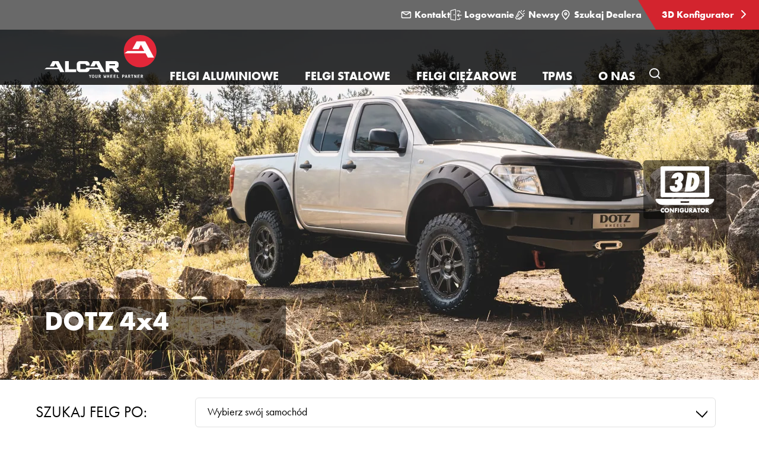

--- FILE ---
content_type: text/html; charset=utf-8
request_url: https://www.alcar.pl/felgi-stalowe/dotz-4x4/
body_size: 21616
content:

<!DOCTYPE html>
<html lang="pl-PL">
<head>
  <title>DOTZ Survival - Felgi Offroad na ka&#x17C;d&#x105; drog&#x119;</title>

  


<!-- meta information -->

<meta charset="utf-8" />
<meta name="description" content="DOTZ SURVIVAL &#x2714; 4x4 Felgi Offroad &#x2714; Felgi na ka&#x17C;d&#x105; sytuacj&#x119; &#x2714; Wysoka jako&#x15B;&#x107; &#x2714;"><meta name="viewport" content="width=device-width, initial-scale=1.0">

<meta name="theme-color" content="#000">

<!-- socialmedia tags -->
<meta property="og:title" content="DOTZ Survival - Felgi Offroad na ka&#x17C;d&#x105; drog&#x119;" />
<meta property="og:description" content="DOTZ SURVIVAL &#x2714; 4x4 Felgi Offroad &#x2714; Felgi na ka&#x17C;d&#x105; sytuacj&#x119; &#x2714; Wysoka jako&#x15B;&#x107; &#x2714;" />
<meta name="og:site_name" content="ALCAR POLSKA Sp. Z o.o." />


  <!-- favicons -->
  <link rel="shortcut icon" type="image/x-icon" href="https://alcar-cdn.azureedge.net/assets/img/favicons/favicon.ico?v=5WInBSSvQ-Cmg18NNYJzPNgJlNtui_gxwFQKtbJJq1w">
  <link rel="apple-touch-icon" sizes="57x57" href="https://alcar-cdn.azureedge.net/assets/img/favicons/apple-icon-57x57.png?v=nI9NSoCsz6Q9UL-JJ6mEiI2_NZG3nk_LWJz2Zva4rZg" />
  <link rel="apple-touch-icon" sizes="72x72" href="https://alcar-cdn.azureedge.net/assets/img/favicons/apple-icon-72x72.png?v=yjvMlrTpkRrIO4pO4aqzzDFkQ2VzRkqHSegepLBfERE" />
  <link rel="apple-touch-icon" sizes="76x76" href="https://alcar-cdn.azureedge.net/assets/img/favicons/apple-icon-76x76.png?v=sdZ4S7niYBkth8BM2WOLlIUgOr6F0Y-pQV6r1w_hNU0" />
  <link rel="apple-touch-icon" sizes="114x114" href="https://alcar-cdn.azureedge.net/assets/img/favicons/apple-touch-icon-114x114.png?v=483qzGnQXwKlgx5TLi3lRegVWS3hjzvf2pEP-7HY5zo" />
  <link rel="apple-touch-icon" sizes="120x120" href="https://alcar-cdn.azureedge.net/assets/img/favicons/apple-touch-icon-120x120.png?v=kwU8tMmHvJiNk7dL17yC5HFH-ctbcFwLOdrRsFz4suE" />
  <link rel="apple-touch-icon" sizes="129x129" href="https://alcar-cdn.azureedge.net/assets/img/favicons/ms-icon-129x129.png?v=3wvUinplwOZcciTLReRVg8ZaEMwqbfxx5JIb582lrhw" />
  <link rel="apple-touch-icon" sizes="144x144" href="https://alcar-cdn.azureedge.net/assets/img/favicons/apple-icon-144x144.png?v=es0viY8AmJrsSj81AT3_meNQ7WWvmfbNtpaZAowBxXc" />
  <link rel="apple-touch-icon" sizes="152x152" href="https://alcar-cdn.azureedge.net/assets/img/favicons/apple-icon-152x152.png?v=0I2mn2eH2A2YnVo6NGJxnudS9jZJkeUaYzGDzIod230" />
  <link rel="icon" type="image/png" sizes="16x16" href="https://alcar-cdn.azureedge.net/assets/img/favicons/favicon-16x16.png?v=aBlsBJxQYzcH5VGI7PTse1dR4tM4wPkcjF9u3SzanOA" />
  <link rel="icon" type="image/png" sizes="32x32" href="https://alcar-cdn.azureedge.net/assets/img/favicons/favicon-32x32.png?v=nMte4I0j8lv04s8nw1GSbSKvh4Je55aHcqSmaK8U6vw" />
  <meta name="msapplication-TileColor" content="#ffffff">
  <meta name="msapplication-TileImage" content="https://alcar-cdn.azureedge.net/assets/img/favicons/ms-icon-144x144.png?v=es0viY8AmJrsSj81AT3_meNQ7WWvmfbNtpaZAowBxXc">

<!-- application -->
<link rel="stylesheet" href="https://alcar-cdn.azureedge.net/assets/css/application.min.css?v=cpz8QcWqFK6LzTcjmXDRsk6kvIqPz7W82uNwzM4UeP0">

<!-- resource hints -->
<link rel="preload" as="font" type="font/woff2" crossorigin href="https://alcar-cdn.azureedge.net/assets/fonts/FuturaPTWeb-Light.woff2?v=YwrkB-i1cyMan9E1RlTNrWs--j7ygwyNHoWysNefqhs">
<link rel="preload" as="font" type="font/woff2" crossorigin href="https://alcar-cdn.azureedge.net/assets/fonts/FuturaPTWeb-Book.woff2?v=GepK3kWAWadl9dPKGkA0NrC8rblCsavmlUb7oowJj2A">
<link rel="preload" as="font" type="font/woff2" crossorigin href="https://alcar-cdn.azureedge.net/assets/fonts/FuturaPTWeb-Medium.woff2?v=E_axX8QvPVXGCmbqHKhaWxTjZPkmcecoTSx_-dwoXs4">
<link rel="preload" as="font" type="font/woff2" crossorigin href="https://alcar-cdn.azureedge.net/assets/fonts/FuturaPTWeb-Bold.woff2?v=XpLTp1zu8LKuDJ8d4mZ4-FUuuAcLum3-dpWYWfWqwKM">
<link rel="preload" as="font" type="font/woff2" crossorigin href="https://alcar-cdn.azureedge.net/assets/fonts/FuturaPTWeb-Heavy.woff2?v=w0E60Vff3ro5b-jkptH9pW7YbwnnlP7ZFgR51oGkQHs">

  <link rel="preconnect" href="//app.usercentrics.eu">
  <link rel="preconnect" href="//api.usercentrics.eu">
  <link rel="preconnect" href="//privacy-proxy.usercentrics.eu">
  <link rel="preload" as="script" href="//web.cmp.usercentrics.eu/ui/loader.js">
  <link rel="preload" as="script" href="//privacy-proxy.usercentrics.eu/latest/uc-block.bundle.js">
  <script id="usercentrics-cmp" data-settings-id="hmQfR-hAe" async src="https://web.cmp.usercentrics.eu/ui/loader.js"></script>
  <!-- usercentrics CMP 3.0 Script -->
  <!-- usercentrics Privacy Proxy -->
  <meta data-privacy-proxy-server="https://privacy-proxy-server.usercentrics.eu">
  <!-- usercentrics Smart Data Protector Script -->
  <script type="application/javascript" src="https://privacy-proxy.usercentrics.eu/latest/uc-block.bundle.js"></script>
  <script>
    uc.blockElements({
      'S1pcEj_jZX': '.js-uc-requires-gmaps', 
    });
  </script>

<link rel="preload" type="application/javascript" as="script" href="https://alcar-cdn.azureedge.net/assets/js/plugin.min.js?v=i7cR3Z_Z6HwAVwh0etBAlC1fckR_aFcbu9YTdTadMr0">
<link rel="preload" type="application/javascript" as="script" href="https://alcar-cdn.azureedge.net/assets/js/common.min.js?v=P30hR2qdWnZPnbpnRGwFx56B84PBFeSvlRZjgyJejA0">


  <script type="text/plain" data-usercentrics="Google Tag Manager" >
    (function (w, d, s, l, i) { w[l] = w[l] || []; w[l].push({ 'gtm.start': new Date().getTime(), event: 'gtm.js' });
      var f = d.getElementsByTagName(s)[0], j = d.createElement(s), dl = l != 'dataLayer' ? '&l=' + l : '';
      j.async = true;
      j.src = 'https://www.googletagmanager.com/gtm.js?id=' + i + dl;
      f.parentNode.insertBefore(j, f); })(window, document, 'script', 'dataLayer', 'GTM-PN2LFRF');
  </script>
</partial>

<!-- disabling format detection -->
<meta name="format-detection" content="telephone=no">
<meta name="format-detection" content="date=no">
<meta name="format-detection" content="address=no">
<meta name="format-detection" content="email=no">
<!-- ./disabling format detection -->



  <link rel="alternate" hreflang="pl" href="https://www.alcar.pl/felgi-stalowe/dotz-4x4/">



  

  
</head>

<body data-lng="pl-PL">


  <!-- Google Tag Manager (noscript) -->
  <noscript>
    <iframe src="https://www.googletagmanager.com/ns.html?id=GTM-PN2LFRF" height="0" width="0" style="display: none; visibility: hidden"></iframe>
  </noscript>
  <!-- End Google Tag Manager (noscript) -->


<!--Razor helper to output script tags containing the dependencies-->
<script src="/App_Plugins/UmbracoForms/Assets/promise-polyfill/dist/polyfill.min.js?v=13.5.0" type="application/javascript"></script><script src="/App_Plugins/UmbracoForms/Assets/aspnet-client-validation/dist/aspnet-validation.min.js?v=13.5.0" type="application/javascript"></script>
<div class="page-wrapper">

  


<!-- page header wrapper for pl-PL on site 1313 -->
<div class="w-page-header">
  <div class="w-meta-navigation">

        <a class="meta-nav-link" href="/kontakt/" title="Kontakt">
            


<svg width="800px" height="800px" viewBox="0 0 24 24" fill="none" xmlns="http://www.w3.org/2000/svg" class="meta-nav-link__icon"><path d="M4 7L10.94 11.3375C11.5885 11.7428 12.4115 11.7428 13.06 11.3375L20 7M5 18H19C20.1046 18 21 17.1046 21 16V8C21 6.89543 20.1046 6 19 6H5C3.89543 6 3 6.89543 3 8V16C3 17.1046 3.89543 18 5 18Z" stroke="#FFFFFF" stroke-width="2" stroke-linecap="round" stroke-linejoin="round" /></svg>

          Kontakt
        </a>
        <a class="meta-nav-link" href="https://shop.alcar.pl/" target="_blank" title="Logowanie">
            


<svg width="24px" height="24px" viewBox="0 0 25 24" version="1.1" xmlns="http://www.w3.org/2000/svg" xmlns:xlink="http://www.w3.org/1999/xlink" class="meta-nav-link__icon"><g id="Designs" stroke="none" stroke-width="1" fill="none" fill-rule="evenodd" stroke-linecap="round" stroke-linejoin="round"><g id="01A_Home_default" transform="translate(-1302.000000, -12.000000)" stroke="#FFFFFF" stroke-width="1.5"><g id="Nav_Kompakt-Copy"><g id="Group" transform="translate(1302.652000, 12.000000)"><g id="Group-2"><g id="Icon/Login"><g id="login-3"><path d="M20.25,18.754 L20.25,20.254 C20.25,21.0824271 19.5784271,21.754 18.75,21.754 L14.25,21.754"></path><path d="M14.25,3.754 L18.75,3.754 C19.5784271,3.754 20.25,4.42557288 20.25,5.254 L20.25,6.754"></path><path d="M10.394,23.246 L1.394,21.96 C1.02444034,21.9076759 0.749802505,21.5912454 0.75,21.218 L0.75,3.725 C0.749708971,3.37105908 0.996900729,3.06509154 1.343,2.991 L10.343,0.77 C10.5645561,0.722570007 10.7956788,0.777841405 10.9718065,0.920374711 C11.1479341,1.06290802 11.2501863,1.27742404 11.25,1.504 L11.25,22.504 C11.2498634,22.7213246 11.1554656,22.9279045 10.9912485,23.0702516 C10.8270313,23.2125987 10.6091431,23.2767153 10.394,23.246 Z"></path><polyline points="18 9.753 15 12.753 23.25 12.753"></polyline><path d="M18,15.753 L15,12.753"></path><path d="M7.875,11.629 L7.875,11.629"></path><path d="M7.875,11.629 C7.72296451,11.6290086 7.58597965,11.7208133 7.52817897,11.8614329 C7.47037829,12.0020525 7.50320167,12.1636557 7.61128188,12.270583 C7.71936208,12.3775104 7.88130792,12.4085989 8.0212996,12.3492936 C8.16129128,12.2899883 8.25162171,12.1520268 8.25,12 C8.2502665,11.9004624 8.21084327,11.8049247 8.14045928,11.7345407 C8.07007528,11.6641567 7.97453764,11.6247335 7.875,11.625"></path></g></g></g></g></g></g></g></svg>

          Logowanie
        </a>
        <a class="meta-nav-link" href="/newsy/" title="Newsy">
            


<svg width="1200pt" height="1200pt" version="1.1" viewBox="0 0 1200 1200" xmlns="http://www.w3.org/2000/svg" class="meta-nav-link__icon"><path d="m544.5 494.06c17.062 11.719 21.375 35.062 9.6562 52.125l-206.26 300c-7.3125 10.594-19.031 16.219-30.938 16.219-7.3125 0-14.719-2.1562-21.188-6.5625-17.062-11.719-21.375-35.062-9.6562-52.125l206.26-300c11.719-17.062 35.062-21.375 52.125-9.6562zm455.26 173.16c8.4375 8.4375 12.375 20.438 10.5 32.344-1.875 11.812-9.2812 22.125-19.969 27.562l-239.16 122.81 10.125 10.125c18.281 18.281 26.719 44.344 22.781 69.844-4.0312 25.5-20.062 47.719-43.031 59.531l-187.5 96.281c-12.656 6.4688-26.25 9.6562-39.75 9.6562-22.406 0-44.531-8.7188-61.312-25.5l-43.969-43.969-90.844 46.688c-10.219 5.25-21.188 7.7812-32.062 7.7812-18.094 0-36-7.0312-49.5-20.531l-97.688-97.688c-21.562-21.562-26.719-54.375-12.75-81.562l345.37-672.66c5.4375-10.688 15.75-18.094 27.562-19.969s23.812 2.0625 32.344 10.5zm-318.66 218.72-202.5 103.97 27 27c3.6562 3.6562 9.0938 4.5 13.688 2.1562l187.5-96.281c1.7812-0.9375 2.9062-2.4375 3.1875-4.4062s-0.28125-3.75-1.6875-5.1562zm229.22-202.03-396-396-320.26 623.63 92.625 92.625zm-12.094-346.4c9.5625 0 19.219-3.6562 26.531-10.969l150-150c14.625-14.625 14.625-38.344 0-53.062-14.625-14.625-38.438-14.625-53.062 0l-150 150c-14.625 14.625-14.625 38.344 0 53.062 7.3125 7.3125 16.969 10.969 26.531 10.969zm184.78 98.531c-7.6875-19.219-29.531-28.594-48.75-20.906l-93.75 37.5c-19.219 7.6875-28.594 29.531-20.906 48.75 5.9062 14.625 19.969 23.625 34.781 23.625 4.6875 0 9.375-0.84375 13.875-2.7188l93.75-37.5c19.406-7.6875 28.688-29.438 21-48.75zm-386.26-157.5c4.5938 1.875 9.2812 2.7188 13.875 2.7188 14.906 0 28.969-8.9062 34.781-23.625l37.5-93.75c7.6875-19.219-1.6875-41.062-20.906-48.75s-41.062 1.6875-48.75 20.906l-37.5 93.75c-7.5 19.312 1.7812 41.062 21 48.75z" fill="#fff" /></svg>

          Newsy
        </a>
        <a class="meta-nav-link" href="/znajdz-dealera/" title="Szukaj Dealera">
            


<svg width="800px" height="800px" viewBox="0 0 24 24" fill="none" xmlns="http://www.w3.org/2000/svg" class="meta-nav-link__icon"><path d="M12 21C15.5 17.4 19 14.1764 19 10.2C19 6.22355 15.866 3 12 3C8.13401 3 5 6.22355 5 10.2C5 14.1764 8.5 17.4 12 21Z" stroke="#FFF" stroke-width="2" stroke-linecap="round" stroke-linejoin="round" /><path d="M12 12C13.1046 12 14 11.1046 14 10C14 8.89543 13.1046 8 12 8C10.8954 8 10 8.89543 10 10C10 11.1046 10.8954 12 12 12Z" stroke="#FFF" stroke-width="2" stroke-linecap="round" stroke-linejoin="round" /></svg>

          Szukaj Dealera
        </a>

      <a class="meta-nav-link meta-nav-link--red meta-nav-link-configurator"
         href="https://3dkonfigurator.alcar.pl/"
         target="_blank"
         title="3D Konfigurator">
        3D Konfigurator
        <span class="meta-nav-link-icon alcar-chevron-right"></span>
      </a>
  </div>
  <!-- page header -->
  <header id="page-header" class="page-header page-header--top">
    <div class="page-header-inner">
      <!-- logo -->
      <div class="w-logo">
        <a class="logo-link-h" href="/">
              <img class="img-responsive logo-img"
                   
                   src="https://alcar-cdn.azureedge.net/media/z0sffrjn/alcar_0-91-76-6_neg_your_wheel_partner_0-5pt.svg"
                   alt="ALCAR Your Wheel Partner logo" />

        </a>
        <a class="logo-link-s" href="/">
              <img class="logo-img"
                   
                   src="https://alcar-cdn.azureedge.net/media/z0sffrjn/alcar_0-91-76-6_neg_your_wheel_partner_0-5pt.svg"
                   alt="ALCAR Your Wheel Partner logo" />
        </a>
      </div>
      <!-- ./logo -->

      
<!-- main-navigation -->
<div class="w-mega-navigation">
  <nav class="mega-navigation">
    <ul class="mega-nav-list">
          <!-- item -->
          <li class="mega-nav-item js-toggle-sub-list">
            <a href="/felgi-aluminiowe/" class="mega-nav-link" title="Felgi aluminiowe">
              <span class="mega-nav-link-text">Felgi aluminiowe</span>
            </a>
            <!-- sub list -->
            <ul class="mega-sub-list">
                <!-- sub item -->
                <li class="mega-sub-item">
                  <a
                    class="mega-sub-link"
                    href="/felgi-aluminiowe/aez/">
                    <span class="mega-sub-link-headline">AEZ</span>
                      <span class="mega-sub-link-text">Felgi Aluminiowe</span>
                  </a>
                </li>
                <!-- ./sub item -->
                <!-- sub item -->
                <li class="mega-sub-item">
                  <a
                    class="mega-sub-link"
                    href="/felgi-aluminiowe/dotz/">
                    <span class="mega-sub-link-headline">DOTZ</span>
                      <span class="mega-sub-link-text">Felgi Aluminiowe</span>
                  </a>
                </li>
                <!-- ./sub item -->
                <!-- sub item -->
                <li class="mega-sub-item">
                  <a
                    class="mega-sub-link"
                    href="/felgi-aluminiowe/dezent/">
                    <span class="mega-sub-link-headline">DEZENT</span>
                      <span class="mega-sub-link-text">Felgi Aluminiowe</span>
                  </a>
                </li>
                <!-- ./sub item -->
                <!-- sub item -->
                <li class="mega-sub-item">
                  <a
                    class="mega-sub-link"
                    href="/felgi-aluminiowe/dotz-4x4/">
                    <span class="mega-sub-link-headline">DOTZ 4x4</span>
                      <span class="mega-sub-link-text">Felgi Aluminiowe</span>
                  </a>
                </li>
                <!-- ./sub item -->
            </ul><!-- ./sub list -->
          </li><!-- ./item -->
          <!-- item -->
          <li class="mega-nav-item js-toggle-sub-list">
            <a href="/felgi-stalowe/" class="mega-nav-link" title="Felgi stalowe">
              <span class="mega-nav-link-text">Felgi stalowe</span>
            </a>
            <!-- sub list -->
            <ul class="mega-sub-list">
                <!-- sub item -->
                <li class="mega-sub-item">
                  <a
                    class="mega-sub-link"
                    href="/felgi-stalowe/felgi-stalowe/">
                    <span class="mega-sub-link-headline">Felgi stalowe</span>
                  </a>
                </li>
                <!-- ./sub item -->
                <!-- sub item -->
                <li class="mega-sub-item">
                  <a
                    class="mega-sub-link"
                    href="/felgi-stalowe/felgi-hybrydowe-1/">
                    <span class="mega-sub-link-headline">ALCAR HYBRIDRAD</span>
                  </a>
                </li>
                <!-- ./sub item -->
                <!-- sub item -->
                <li class="mega-sub-item">
                  <a
                    class="mega-sub-link"
                    href="/felgi-stalowe/dotz-4x4/">
                    <span class="mega-sub-link-headline">DOTZ 4x4</span>
                  </a>
                </li>
                <!-- ./sub item -->
                <!-- sub item -->
                <li class="mega-sub-item">
                  <a
                    class="mega-sub-link"
                    href="/felgi-stalowe/kola-dojazdowe/">
                    <span class="mega-sub-link-headline">KO&#x141;A DOJAZDOWE</span>
                  </a>
                </li>
                <!-- ./sub item -->
            </ul><!-- ./sub list -->
          </li><!-- ./item -->
          <!-- item -->
          <li class="mega-nav-item js-toggle-sub-list">
            <a href="/felgi-ciezarowe/" class="mega-nav-link" title="FELGI CI&#x118;&#x17B;AROWE">
              <span class="mega-nav-link-text">FELGI CI&#x118;&#x17B;AROWE</span>
            </a>
            <!-- sub list -->
            <ul class="mega-sub-list">
                <!-- sub item -->
                <li class="mega-sub-item">
                  <a
                    class="mega-sub-link"
                    href="/felgi-ciezarowe/alcoa-wheels/">
                    <span class="mega-sub-link-headline">ALCOA&#xAE; Wheels</span>
                      <span class="mega-sub-link-text">Kute felgi aluminiowe</span>
                  </a>
                </li>
                <!-- ./sub item -->
                <!-- sub item -->
                <li class="mega-sub-item">
                  <a
                    class="mega-sub-link"
                    href="/felgi-ciezarowe/maxion-wheels/">
                    <span class="mega-sub-link-headline">MAXION Wheels</span>
                      <span class="mega-sub-link-text">Felgi stalowe</span>
                  </a>
                </li>
                <!-- ./sub item -->
                <!-- sub item -->
                <li class="mega-sub-item">
                  <a
                    class="mega-sub-link"
                    href="/felgi-ciezarowe/tpms-hd/">
                    <span class="mega-sub-link-headline">TPMS (HD)</span>
                      <span class="mega-sub-link-text">System monitorowania ci&#x15B;nienia w oponach</span>
                  </a>
                </li>
                <!-- ./sub item -->
            </ul><!-- ./sub list -->
          </li><!-- ./item -->
          <!-- item -->
          <li class="mega-nav-item js-toggle-sub-list">
            <a href="/tpms/" class="mega-nav-link" title="TPMS">
              <span class="mega-nav-link-text">TPMS</span>
            </a>
            <!-- sub list -->
            <ul class="mega-sub-list">
                <!-- sub item -->
                <li class="mega-sub-item">
                  <a
                    class="mega-sub-link"
                    href="/tpms/osobowe/">
                    <span class="mega-sub-link-headline">Osobowe</span>
                  </a>
                </li>
                <!-- ./sub item -->
                <!-- sub item -->
                <li class="mega-sub-item">
                  <a
                    class="mega-sub-link"
                    href="/tpms/motocykle-mb/">
                    <span class="mega-sub-link-headline">Motocykle (MB)</span>
                  </a>
                </li>
                <!-- ./sub item -->
            </ul><!-- ./sub list -->
          </li><!-- ./item -->
          <!-- item -->
          <li class="mega-nav-item js-toggle-sub-list">
            <a href="/o-nas/" class="mega-nav-link" title="O nas">
              <span class="mega-nav-link-text">O nas</span>
            </a>
            <!-- sub list -->
            <ul class="mega-sub-list">
                <!-- sub item -->
                <li class="mega-sub-item">
                  <a
                    class="mega-sub-link"
                    href="/o-nas/alcar-grupa/">
                    <span class="mega-sub-link-headline">ALCAR Grupa</span>
                  </a>
                </li>
                <!-- ./sub item -->
                <!-- sub item -->
                <li class="mega-sub-item">
                  <a
                    class="mega-sub-link"
                    href="/o-nas/jakosc/">
                    <span class="mega-sub-link-headline">Jako&#x15B;&#x107;</span>
                  </a>
                </li>
                <!-- ./sub item -->
                <!-- sub item -->
                <li class="mega-sub-item">
                  <a
                    class="mega-sub-link"
                    href="/o-nas/technologia/">
                    <span class="mega-sub-link-headline">Technologia</span>
                  </a>
                </li>
                <!-- ./sub item -->
                <!-- sub item -->
                <li class="mega-sub-item">
                  <a
                    class="mega-sub-link"
                    href="/o-nas/oferta-dla-car-dealerow/">
                    <span class="mega-sub-link-headline">Oferta dla Car Dealer&#xF3;w</span>
                      <span class="mega-sub-link-text">Kompletne ko&#x142;a</span>
                  </a>
                </li>
                <!-- ./sub item -->
            </ul><!-- ./sub list -->
          </li><!-- ./item -->
    </ul>
  </nav>
</div><!-- ./main-navigation -->


      
<!-- site search -->
<div class="w-site-search">
  <button class="toggle-site-search js-toggle-site-search">
    <span class="alcar-search" aria-hidden="true"></span>
    <span class="sr-only">Otw&#xF3;rz wyszukiwanie stron</span>
  </button>
  <div class="site-search-outer">
    <div class="container">
      <form action="/szukaj-1/" method="get">
        <div class="site-search-inner">
          <div class="form-group">
            <label class="sr-only" for="term">Wyszukiwanie stron</label>
            <div class="w-input-site-search">
              <input class="input-site-search js-site-search-input" placeholder="Wyszukiwanie stron" id="term" name="term" type="text" />
              <span class="error-message">B&#x142;&#x105;d</span>
              <button class="clear-site-search-input js-site-search-clear" type="button">
                <span class="alcar-close" aria-hidden="true"></span>
                <span class="sr-only">Skasuj wyszukiwania</span>
              </button>
            </div>
          </div>
          <button class="site-search-btn" type="submit">
            <span class="alcar-search" aria-hidden="true"></span>
            <span class="sr-only">Wyszukiwanie stron button</span>
          </button>
        </div>
      </form>
    </div>
  </div>
</div>
<!-- ./site search -->


      <!-- mobile navigation trigger -->
      <button class="m-nav-open js-open-mobile-nav">
        <span class="alcar-navicon" aria-hidden="true"></span>
        <span class="sr-only">ALCAR POLSKA SP. Z O.O.</span>
      </button>
      <!-- ./mobile navigation trigger -->
    </div>
  </header>
  <!-- ./page header -->
</div>


  
<!-- mobile navigation -->
<!-- mobile nav -->
<nav class="m-nav js-mobile-nav" aria-hidden="true" hidden>
    <!-- header -->
    <div class="m-nav-header">
        <!-- back -->
        <button class="m-nav-back js-mobile-nav-back" type="button">Powr&#xF3;t</button><!-- ./back -->
        <!-- close -->
        <button class="m-nav-close js-close-mobile-nav" type="button">
            <span class="alcar-close" aria-hidden="true"></span>
            <span class="sr-only">Zamknij</span>
        </button><!-- ./close -->
    </div><!-- header -->
        <ul class="m-nav-list">
                    <li class="m-has-sub js-has-submenu">
                        <div class="m-nav-link">
                            <a href="/felgi-aluminiowe/" class="m-nav-link--anchor" title="Felgi aluminiowe">Felgi aluminiowe</a>
                            <button class="m-nav-link--icon js-show-submenu" type="button">
                                <span class="sr-only">Submenu</span>
                                <span class="alcar-chevron-right" aria-hidden="true"></span>
                            </button>
                        </div>

                            <ul class="m-nav-list js-m-nav-list">
                                    <li>
                                        <a class="m-nav-link" href="/felgi-aluminiowe/aez/">
                                            AEZ
                                        </a>
                                    </li>
                                    <li>
                                        <a class="m-nav-link" href="/felgi-aluminiowe/dotz/">
                                            DOTZ
                                        </a>
                                    </li>
                                    <li>
                                        <a class="m-nav-link" href="/felgi-aluminiowe/dezent/">
                                            DEZENT
                                        </a>
                                    </li>
                                    <li>
                                        <a class="m-nav-link" href="/felgi-aluminiowe/dotz-4x4/">
                                            DOTZ 4x4
                                        </a>
                                    </li>
                            </ul>
                    </li>
                    <li class="m-has-sub js-has-submenu">
                        <div class="m-nav-link">
                            <a href="/felgi-stalowe/" class="m-nav-link--anchor" title="Felgi stalowe">Felgi stalowe</a>
                            <button class="m-nav-link--icon js-show-submenu" type="button">
                                <span class="sr-only">Submenu</span>
                                <span class="alcar-chevron-right" aria-hidden="true"></span>
                            </button>
                        </div>

                            <ul class="m-nav-list js-m-nav-list">
                                    <li>
                                        <a class="m-nav-link" href="/felgi-stalowe/felgi-stalowe/">
                                            Felgi stalowe
                                        </a>
                                    </li>
                                    <li>
                                        <a class="m-nav-link" href="/felgi-stalowe/felgi-hybrydowe-1/">
                                            ALCAR HYBRIDRAD
                                        </a>
                                    </li>
                                    <li>
                                        <a class="m-nav-link" href="/felgi-stalowe/dotz-4x4/">
                                            DOTZ 4x4
                                        </a>
                                    </li>
                                    <li>
                                        <a class="m-nav-link" href="/felgi-stalowe/kola-dojazdowe/">
                                            KO&#x141;A DOJAZDOWE
                                        </a>
                                    </li>
                            </ul>
                    </li>
                    <li class="m-has-sub js-has-submenu">
                        <div class="m-nav-link">
                            <a href="/felgi-ciezarowe/" class="m-nav-link--anchor" title="FELGI CI&#x118;&#x17B;AROWE">FELGI CI&#x118;&#x17B;AROWE</a>
                            <button class="m-nav-link--icon js-show-submenu" type="button">
                                <span class="sr-only">Submenu</span>
                                <span class="alcar-chevron-right" aria-hidden="true"></span>
                            </button>
                        </div>

                            <ul class="m-nav-list js-m-nav-list">
                                    <li>
                                        <a class="m-nav-link" href="/felgi-ciezarowe/alcoa-wheels/">
                                            ALCOA&#xAE; Wheels
                                        </a>
                                    </li>
                                    <li>
                                        <a class="m-nav-link" href="/felgi-ciezarowe/maxion-wheels/">
                                            MAXION Wheels
                                        </a>
                                    </li>
                                    <li>
                                        <a class="m-nav-link" href="/felgi-ciezarowe/tpms-hd/">
                                            TPMS (HD)
                                        </a>
                                    </li>
                            </ul>
                    </li>
                    <li class="m-has-sub js-has-submenu">
                        <div class="m-nav-link">
                            <a href="/tpms/" class="m-nav-link--anchor" title="TPMS">TPMS</a>
                            <button class="m-nav-link--icon js-show-submenu" type="button">
                                <span class="sr-only">Submenu</span>
                                <span class="alcar-chevron-right" aria-hidden="true"></span>
                            </button>
                        </div>

                            <ul class="m-nav-list js-m-nav-list">
                                    <li>
                                        <a class="m-nav-link" href="/tpms/osobowe/">
                                            Osobowe
                                        </a>
                                    </li>
                                    <li>
                                        <a class="m-nav-link" href="/tpms/motocykle-mb/">
                                            Motocykle (MB)
                                        </a>
                                    </li>
                            </ul>
                    </li>
                    <li class="m-has-sub js-has-submenu">
                        <div class="m-nav-link">
                            <a href="/o-nas/" class="m-nav-link--anchor" title="O nas">O nas</a>
                            <button class="m-nav-link--icon js-show-submenu" type="button">
                                <span class="sr-only">Submenu</span>
                                <span class="alcar-chevron-right" aria-hidden="true"></span>
                            </button>
                        </div>

                            <ul class="m-nav-list js-m-nav-list">
                                    <li>
                                        <a class="m-nav-link" href="/o-nas/alcar-grupa/">
                                            ALCAR Grupa
                                        </a>
                                    </li>
                                    <li>
                                        <a class="m-nav-link" href="/o-nas/jakosc/">
                                            Jako&#x15B;&#x107;
                                        </a>
                                    </li>
                                    <li>
                                        <a class="m-nav-link" href="/o-nas/technologia/">
                                            Technologia
                                        </a>
                                    </li>
                                    <li>
                                        <a class="m-nav-link" href="/o-nas/oferta-dla-car-dealerow/">
                                            Oferta dla Car Dealer&#xF3;w
                                        </a>
                                    </li>
                            </ul>
                    </li>
                        <li class="m-meta-item">
                            <a class="m-meta-link" href="/kontakt/">Kontakt</a>
                        </li>
                        <li class="m-meta-item">
                            <a class="m-meta-link" href="https://shop.alcar.pl/" target="_blank">Logowanie</a>
                        </li>
                        <li class="m-meta-item">
                            <a class="m-meta-link" href="/newsy/">Newsy</a>
                        </li>
                        <li class="m-meta-item">
                            <a class="m-meta-link" href="/znajdz-dealera/">Szukaj Dealera</a>
                        </li>
                    <li class="m-meta-item">
                        <a class="m-meta-link m-meta-link-configurator" target="_blank"
                           href="https://3dkonfigurator.alcar.pl/">3D Konfigurator</a>
                    </li>
            <!-- ./mobile meta navigation -->
        </ul>
</nav>
<!-- ./mobile nav -->
<!-- mobile overlay -->
<div class="m-nav-overlay js-mobile-overlay" aria-hidden="true"></div>
<!-- ./mobile overlay -->
<!-- ./mobile navigation -->



  <main id="main-content" class="main-content--hero-image" tabindex="-1">

       
<!-- hero-image -->
<div class="container-full-width">
    <!-- Wrapper -->
    <div class="w-hero-image">
        <picture class="hero-image--picture">
          <source srcset="https://alcar-cdn.azureedge.net/assets/img/blank.gif?v=7RtzxrRpDN6bUhhltY4DEpMgm8CyuitXFuz0v5iF7ks"
                  data-srcset="https://alcar-cdn.azureedge.net/media/lsnfip5p/dotz-4x4.jpg?rxy=0.4999987904474377,0.41608608143675496&amp;width=450&amp;height=303&amp;format=webp&amp;quality=80&amp;v=1dc0c25668fdde0 1x, https://alcar-cdn.azureedge.net/media/lsnfip5p/dotz-4x4.jpg?rxy=0.4999987904474377,0.41608608143675496&amp;width=900&amp;height=606&amp;format=webp&amp;quality=80&amp;v=1dc0c25668fdde0 2x" media="(max-width: 450px)">
          <source srcset="https://alcar-cdn.azureedge.net/assets/img/blank.gif?v=7RtzxrRpDN6bUhhltY4DEpMgm8CyuitXFuz0v5iF7ks"
                  data-srcset="https://alcar-cdn.azureedge.net/media/lsnfip5p/dotz-4x4.jpg?rxy=0.4999987904474377,0.41608608143675496&amp;width=768&amp;height=303&amp;format=webp&amp;quality=80&amp;v=1dc0c25668fdde0 1x, https://alcar-cdn.azureedge.net/media/lsnfip5p/dotz-4x4.jpg?rxy=0.4999987904474377,0.41608608143675496&amp;width=1536&amp;height=606&amp;format=webp&amp;quality=80&amp;v=1dc0c25668fdde0 2x" media="(max-width: 762px)">
          <source srcset="https://alcar-cdn.azureedge.net/assets/img/blank.gif?v=7RtzxrRpDN6bUhhltY4DEpMgm8CyuitXFuz0v5iF7ks"
                  data-srcset="https://alcar-cdn.azureedge.net/media/lsnfip5p/dotz-4x4.jpg?rxy=0.4999987904474377,0.41608608143675496&amp;width=880&amp;height=590&amp;format=webp&amp;quality=80&amp;v=1dc0c25668fdde0 1x, https://alcar-cdn.azureedge.net/media/lsnfip5p/dotz-4x4.jpg?rxy=0.4999987904474377,0.41608608143675496&amp;width=1760&amp;height=1180&amp;format=webp&amp;quality=80&amp;v=1dc0c25668fdde0 2x" media="(max-width: 882px)">
          <source srcset="https://alcar-cdn.azureedge.net/assets/img/blank.gif?v=7RtzxrRpDN6bUhhltY4DEpMgm8CyuitXFuz0v5iF7ks"
                  data-srcset="https://alcar-cdn.azureedge.net/media/lsnfip5p/dotz-4x4.jpg?rxy=0.4999987904474377,0.41608608143675496&amp;width=1024&amp;height=590&amp;format=webp&amp;quality=80&amp;v=1dc0c25668fdde0 1x, https://alcar-cdn.azureedge.net/media/lsnfip5p/dotz-4x4.jpg?rxy=0.4999987904474377,0.41608608143675496&amp;width=2048&amp;height=1180&amp;format=webp&amp;quality=80&amp;v=1dc0c25668fdde0 2x" media="(max-width: 992px)">
          <source srcset="https://alcar-cdn.azureedge.net/assets/img/blank.gif?v=7RtzxrRpDN6bUhhltY4DEpMgm8CyuitXFuz0v5iF7ks"
                  data-srcset="https://alcar-cdn.azureedge.net/media/lsnfip5p/dotz-4x4.jpg?rxy=0.4999987904474377,0.41608608143675496&amp;width=1280&amp;height=590&amp;format=webp&amp;quality=80&amp;v=1dc0c25668fdde0 1x, https://alcar-cdn.azureedge.net/media/lsnfip5p/dotz-4x4.jpg?rxy=0.4999987904474377,0.41608608143675496&amp;width=2560&amp;height=1180&amp;format=webp&amp;quality=80&amp;v=1dc0c25668fdde0 2x" media="(max-width: 1280px)">
          <source srcset="https://alcar-cdn.azureedge.net/assets/img/blank.gif?v=7RtzxrRpDN6bUhhltY4DEpMgm8CyuitXFuz0v5iF7ks"
                  data-srcset="https://alcar-cdn.azureedge.net/media/lsnfip5p/dotz-4x4.jpg?rxy=0.4999987904474377,0.41608608143675496&amp;width=1440&amp;height=590&amp;format=webp&amp;quality=80&amp;v=1dc0c25668fdde0 1x, https://alcar-cdn.azureedge.net/media/lsnfip5p/dotz-4x4.jpg?rxy=0.4999987904474377,0.41608608143675496&amp;width=2880&amp;height=1180&amp;format=webp&amp;quality=80&amp;v=1dc0c25668fdde0 2x" media="(max-width: 1440px)">
          <img class="hero-image js-init-lazy"
               src="https://alcar-cdn.azureedge.net/assets/img/blank.gif?v=7RtzxrRpDN6bUhhltY4DEpMgm8CyuitXFuz0v5iF7ks"
               data-srcset="https://alcar-cdn.azureedge.net/media/lsnfip5p/dotz-4x4.jpg?rxy=0.4999987904474377,0.41608608143675496&amp;width=1920&amp;height=590&amp;format=webp&amp;quality=80&amp;v=1dc0c25668fdde0 1x, https://alcar-cdn.azureedge.net/media/lsnfip5p/dotz-4x4.jpg?rxy=0.4999987904474377,0.41608608143675496&amp;width=3840&amp;height=1180&amp;format=webp&amp;quality=80&amp;v=1dc0c25668fdde0 2x"
               alt="DOTZ 4X4 Dakar Dark Mercedes X Klasa" />
        </picture>
        <div class="container w-image-text-container">
            <div class="w-image-confi-wrapper">
              <div class="w-image-confi-wrapper-inner">
                <a href="https://3dkonfigurator.alcar.pl/" class="w-image-configurator" target="_blank">
                  <span class="sr-only">3D Konfigurator</span>
                  <img class="img-responsive js-init-lazy" src="https://alcar-cdn.azureedge.net/assets/img/blank.gif?v=7RtzxrRpDN6bUhhltY4DEpMgm8CyuitXFuz0v5iF7ks"
                       data-src="https://alcar-cdn.azureedge.net/media/qsxd1rzp/3d-config-icon.png?format=webp&amp;quality=80&amp;v=1da18ced1bbdb10" alt="ALCAR 3D Configurator Icon" />
                </a>
              </div>
            </div>
            <div class="w-hero-text">
              <div class="w-hero-text-inner">
                <div class="hero-text-wrapper">
                  <span class="hero-text"><p>DOTZ 4x4</p></span>
                </div>
              </div>
            </div>
        </div>

    </div><!-- ./Wrapper -->
</div>
<!-- ./hero-image -->


    





<!-- product filter -->
<div>
  <div class="container-full-width position--relative js-pf-container"
       data-get-models-url="/umbraco/surface/CarSurface/GetCarBrandSeries?culture=pl-PL&amp;rimBrand=DOTZ 4x4&amp;trader=T33&amp;code="
       data-get-mobile-models-url="/umbraco/surface/CarSurface/GetCarBrandSeriesMobile?culture=pl-PL&amp;rimBrand=DOTZ 4x4&amp;trader=T33&amp;code="
       data-options-url="/umbraco/api/ProductSearchFilter/GetRimDesignSizesAndColors?nodeId=8601&amp;culture=pl-PL&amp;rimBrand=DOTZ 4x4&amp;serieId="
       data-search-url="/umbraco/surface/ProductOverviewPageSurface/GetRimDesigns?homeUrl=/&amp;nodeId=8601&amp;culture=pl-PL&amp;rimBrand=DOTZ 4x4&amp;serieId=">

    

<div class="search-car-widget-container product-filter padding--top-sm">
  <div class="container">
    <div class="row">
      <input type="hidden" name="selectedRimBrand" class="js-pf-selected-rim-brand" value="DOTZ 4x4" />
      <div class="col-lg-3 col-md-12 scw-headline--container">
        <span class="scw-headline">Szukaj felg po:</span>
      </div>
      <div class="col-lg-9 col-md-12">

        <div class="row">
          <div class="search-car-widget manufacturer-data desktop-view margin--bottom-xs">
            <label class="cstm-label" tabindex="0">
              <span class="product-brand" id="chooseCar" >Wybierz sw&#xF3;j samoch&#xF3;d</span>
              <span class="product-name"></span>
            </label>
            <input class="brand-search scw-header js-pf-header" id="brand-input-value" type="text" placeholder="Auto suchen" autocomplete="off" />
            <input class="brand-type-search input-search" id="brand-type-input-value" type="text" placeholder="Markenmodell suchen" autocomplete="off" />

            <div class="product-dropdown-content js-pf-content clearfix">
              <div class="product-list-style js-pf-manufacturer-list">
                <ul id="brand-list">
                    <li class="scw-item js-pf-item-manufacturer item-match" data-text="106">CHRYSLER</li>
                    <li class="scw-item js-pf-item-manufacturer item-match" data-text="107">CITROEN</li>
                    <li class="scw-item js-pf-item-manufacturer item-match" data-text="147">DACIA (RENAULT)</li>
                    <li class="scw-item js-pf-item-manufacturer item-match" data-text="153">DAEWOO</li>
                    <li class="scw-item js-pf-item-manufacturer item-match" data-text="109">DAIHATSU</li>
                    <li class="scw-item js-pf-item-manufacturer item-match" data-text="112">FIAT</li>
                    <li class="scw-item js-pf-item-manufacturer item-match" data-text="113">FORD</li>
                    <li class="scw-item js-pf-item-manufacturer item-match" data-text="151">HYUNDAI</li>
                    <li class="scw-item js-pf-item-manufacturer item-match" data-text="273">INEOS</li>
                    <li class="scw-item js-pf-item-manufacturer item-match" data-text="116">ISUZU</li>
                    <li class="scw-item js-pf-item-manufacturer item-match" data-text="187">JEEP</li>
                    <li class="scw-item js-pf-item-manufacturer item-match" data-text="148">KGM-SSANGYONG</li>
                    <li class="scw-item js-pf-item-manufacturer item-match" data-text="152">KIA</li>
                    <li class="scw-item js-pf-item-manufacturer item-match" data-text="118">LADA</li>
                    <li class="scw-item js-pf-item-manufacturer item-match" data-text="119">LANCIA</li>
                    <li class="scw-item js-pf-item-manufacturer item-match" data-text="244">LAND ROVER</li>
                    <li class="scw-item js-pf-item-manufacturer item-match" data-text="259">MAN</li>
                    <li class="scw-item js-pf-item-manufacturer item-match" data-text="120">MAZDA</li>
                    <li class="scw-item js-pf-item-manufacturer item-match" data-text="121">MERCEDES BENZ</li>
                    <li class="scw-item js-pf-item-manufacturer item-match" data-text="123">MITSUBISHI</li>
                    <li class="scw-item js-pf-item-manufacturer item-match" data-text="125">NISSAN</li>
                    <li class="scw-item js-pf-item-manufacturer item-match" data-text="127">OPEL</li>
                    <li class="scw-item js-pf-item-manufacturer item-match" data-text="128">PEUGEOT</li>
                    <li class="scw-item js-pf-item-manufacturer item-match" data-text="130">RENAULT</li>
                    <li class="scw-item js-pf-item-manufacturer item-match" data-text="136">SUZUKI</li>
                    <li class="scw-item js-pf-item-manufacturer item-match" data-text="138">TOYOTA</li>
                    <li class="scw-item js-pf-item-manufacturer item-match" data-text="289">TRAILER</li>
                    <li class="scw-item js-pf-item-manufacturer item-match" data-text="142">VOLKSWAGEN</li>
                </ul>
              </div>
              <div id="product-item-list" class="product-list-style js-pf-model-list">
              </div>
            </div>
          </div>
        </div>
        <!-- Mobile view -->
        <div class="brand-select mobile-view">
          <span class="custom-label-title">Wybierz sw&#xF3;j samoch&#xF3;d:</span>
          <div class="search-car-widget margin--bottom-xs">
            <div class="cstm-label">
              <span class="product-brand">Wszystko</span>
            </div>
            <input class="brand-search scw-header js-pf-header input-search" id="brand-input-value" type="text" placeholder="Auto suchen" autocomplete="off">
            <div class="product-dropdown-content js-pf-content clearfix">
              <div class="product-list-style js-pf-manufacturer-list os-host os-theme-dark os-host-resize-disabled os-host-scrollbar-horizontal-hidden os-host-scrollbar-vertical-hidden os-host-transition">
                <div class="os-resize-observer-host">
                  <div class="os-resize-observer observed"></div>
                </div>
                <div class="os-size-auto-observer">
                  <div class="os-resize-observer observed"></div>
                </div>
                <div class="os-content-glue"></div>
                <div class="os-padding">
                  <div class="os-viewport os-viewport-native-scrollbars-invisible">
                    <div class="os-content">
                      <ul id="manufacturer-list">
                          <li class="scw-item js-pf-item-manufacturer" data-text="106">CHRYSLER</li>
                          <li class="scw-item js-pf-item-manufacturer" data-text="107">CITROEN</li>
                          <li class="scw-item js-pf-item-manufacturer" data-text="147">DACIA (RENAULT)</li>
                          <li class="scw-item js-pf-item-manufacturer" data-text="153">DAEWOO</li>
                          <li class="scw-item js-pf-item-manufacturer" data-text="109">DAIHATSU</li>
                          <li class="scw-item js-pf-item-manufacturer" data-text="112">FIAT</li>
                          <li class="scw-item js-pf-item-manufacturer" data-text="113">FORD</li>
                          <li class="scw-item js-pf-item-manufacturer" data-text="151">HYUNDAI</li>
                          <li class="scw-item js-pf-item-manufacturer" data-text="273">INEOS</li>
                          <li class="scw-item js-pf-item-manufacturer" data-text="116">ISUZU</li>
                          <li class="scw-item js-pf-item-manufacturer" data-text="187">JEEP</li>
                          <li class="scw-item js-pf-item-manufacturer" data-text="148">KGM-SSANGYONG</li>
                          <li class="scw-item js-pf-item-manufacturer" data-text="152">KIA</li>
                          <li class="scw-item js-pf-item-manufacturer" data-text="118">LADA</li>
                          <li class="scw-item js-pf-item-manufacturer" data-text="119">LANCIA</li>
                          <li class="scw-item js-pf-item-manufacturer" data-text="244">LAND ROVER</li>
                          <li class="scw-item js-pf-item-manufacturer" data-text="259">MAN</li>
                          <li class="scw-item js-pf-item-manufacturer" data-text="120">MAZDA</li>
                          <li class="scw-item js-pf-item-manufacturer" data-text="121">MERCEDES BENZ</li>
                          <li class="scw-item js-pf-item-manufacturer" data-text="123">MITSUBISHI</li>
                          <li class="scw-item js-pf-item-manufacturer" data-text="125">NISSAN</li>
                          <li class="scw-item js-pf-item-manufacturer" data-text="127">OPEL</li>
                          <li class="scw-item js-pf-item-manufacturer" data-text="128">PEUGEOT</li>
                          <li class="scw-item js-pf-item-manufacturer" data-text="130">RENAULT</li>
                          <li class="scw-item js-pf-item-manufacturer" data-text="136">SUZUKI</li>
                          <li class="scw-item js-pf-item-manufacturer" data-text="138">TOYOTA</li>
                          <li class="scw-item js-pf-item-manufacturer" data-text="289">TRAILER</li>
                          <li class="scw-item js-pf-item-manufacturer" data-text="142">VOLKSWAGEN</li>
                      </ul>
                    </div>
                  </div>
                </div>
                <div class="os-scrollbar os-scrollbar-horizontal os-scrollbar-unusable os-scrollbar-auto-hidden">
                  <div class="os-scrollbar-track os-scrollbar-track-off">
                    <div class="os-scrollbar-handle"></div>
                  </div>
                </div>
                <div class="os-scrollbar os-scrollbar-vertical os-scrollbar-unusable os-scrollbar-auto-hidden">
                  <div class="os-scrollbar-track os-scrollbar-track-off">
                    <div class="os-scrollbar-handle"></div>
                  </div>
                </div>
                <div class="os-scrollbar-corner"></div>
              </div>
            </div>
          </div>
        </div>

        <div class="brand-select mobile-view">
          <span class="custom-label-title">Wybierz model:</span>
          <div class="search-car-widget mobile-view margin--bottom-xs">
            <div class="cstm-label">
              <span class="product-name">Wszystko</span>
            </div>
            <input class="brand-type-search input-search" id="brandTypesinputvalue" type="text" placeholder="Markenmodell suchen">
            <div class="product-dropdown-content js-pf-content clearfix">
              <div id="brand-type-list" class="product-list-style js-pf-model-list os-host os-theme-dark os-host-resize-disabled os-host-scrollbar-horizontal-hidden os-host-transition os-host-overflow os-host-overflow-y">
                <div class="os-resize-observer-host">
                  <div class="os-resize-observer observed" style=""></div>
                </div>
                <div class="os-size-auto-observer">
                  <div class="os-resize-observer observed"></div>
                </div>
                <div class="os-content-glue"></div>
                <div class="os-padding">
                  <div class="os-viewport os-viewport-native-scrollbars-invisible">
                    <div class="os-content"></div>
                  </div>
                </div>
                <div class="os-scrollbar os-scrollbar-horizontal os-scrollbar-unusable os-scrollbar-auto-hidden">
                  <div class="os-scrollbar-track os-scrollbar-track-off">
                    <div class="os-scrollbar-handle"></div>
                  </div>
                </div>
                <div class="os-scrollbar os-scrollbar-vertical os-scrollbar-auto-hidden">
                  <div class="os-scrollbar-track os-scrollbar-track-off">
                    <div class="os-scrollbar-handle"></div>
                  </div>
                </div>
                <div class="os-scrollbar-corner"></div>
              </div>
            </div>
          </div>
        </div>
        <!-- Mobile view -->
      </div>

      <div class="offset-lg-3--2 col-lg-9 col-md-12 js-pf-filters">
        <div class="row">
          <div class="col-md-6 col-sm-12">
            <div class="pf-container js-pf-sizes">
              <strong class="pf-label">Rozmiar:</strong>
                <input type="checkbox" class="checkbox js-pf-size-checkbox" id="pfSize0" value="15" name="pfSize" />
                <label class="pf-checkbox-label js-pf-size-label" for="pfSize0">15"</label>
                <input type="checkbox" class="checkbox js-pf-size-checkbox" id="pfSize1" value="16" name="pfSize" />
                <label class="pf-checkbox-label js-pf-size-label" for="pfSize1">16"</label>
                <input type="checkbox" class="checkbox js-pf-size-checkbox" id="pfSize2" value="17" name="pfSize" />
                <label class="pf-checkbox-label js-pf-size-label" for="pfSize2">17"</label>
                <input type="checkbox" class="checkbox js-pf-size-checkbox" id="pfSize3" value="18" name="pfSize" />
                <label class="pf-checkbox-label js-pf-size-label" for="pfSize3">18"</label>
            </div>
          </div>
          <div class="col-md-6 col-sm-12">
            <div class="pf-container js-pf-color">
              <label class="pf-label" for="pfColor"><strong>Kolor:</strong></label>
              <div class="select-wrapper">
                <select id="pfColor" class="select js-pf-color-filter">
                  <option value="" selected="selected">Wyb&#xF3;r koloru</option>
                    <option value="Black">Black</option>
                    <option value="Black matt">Black matt</option>
                    <option value="Black/polished">Black/polished</option>
                    <option value="Bronze">Bronze</option>
                    <option value="Bronze matt">Bronze matt</option>
                    <option value="Silver">Silver</option>
                </select>
                <span class="select-icon" aria-hidden="true"></span>
              </div>
            </div>
          </div>
        </div>
      </div>
      <div class="offset-lg-3--2 col-lg-9 col-md-12">
        <div class="product-info-reset-wrapper">
          <div class="product-info-inner">
            <svg width="26px" height="19px" viewBox="0 0 24 16">
              <path fill="#6C6C6C" d="M23.91,8.14a3,3,0,0,0-1.72-2.58,3.4,3.4,0,0,1-.94-1,12.35,12.35,0,0,0,1.53-.11c.72-.11.73-.49.63-1s-1-.4-1.5-.45-.53.21-.65.48-.49.23-.49.23l-.16-.24a20.59,20.59,0,0,0-2-2.67,3.15,3.15,0,0,0-2.1-.72L12,0,7.46.09a3.15,3.15,0,0,0-2.1.72A24.29,24.29,0,0,0,3.25,3.72s-.38,0-.51-.23S2.54,3,2.09,3,.68,3,.59,3.46s-.09.89.63,1a12.36,12.36,0,0,0,1.53.11,3.4,3.4,0,0,1-.94,1A3,3,0,0,0,.09,8.14,34.19,34.19,0,0,0,.09,13a2.66,2.66,0,0,0,.07.35s0,2.65,1,2.65,1.67,0,1.7,0,.74.07.86-.64a4.06,4.06,0,0,0,0-.71c.55,0,1.15-.07,1.87-.08,1.7,0,6.35-.07,6.35-.07s4.65,0,6.35.07c.72,0,1.32.06,1.87.08a4.05,4.05,0,0,0,0,.71c.11.72.83.61.86.64s.64,0,1.7,0,1-2.65,1-2.65a2.67,2.67,0,0,0,.07-.35A34.18,34.18,0,0,0,23.91,8.14ZM4.54,13.08h0a10.83,10.83,0,0,1-3.2-.54.4.4,0,0,1-.24-.49.44.44,0,0,1,.36-.35h0a10.43,10.43,0,0,1,2.28.76l.18.07a2.46,2.46,0,0,1,.67.38A.09.09,0,0,1,4.54,13.08Zm.68-4.14c-.12.16-.39.19-.57.22a4.38,4.38,0,0,1-.72,0,8,8,0,0,1-1.25-.12A1.57,1.57,0,0,1,1.22,7.5a.85.85,0,0,1,1.11-.87,7.49,7.49,0,0,1,1.25.67c.25.16.51.31.77.48a4.71,4.71,0,0,1,.52.4C5.07,8.35,5.43,8.66,5.23,8.94Zm12.22,3.74c-.35.56-1.14.82-4.87.81H11.42c-3.73,0-4.52-.25-4.87-.81s.32-.56.32-.56,4.38,0,4.54,0h1.16c.16,0,4.54,0,4.54,0S17.79,12.11,17.44,12.68Zm-10.29-5c1.08,0,4.84,0,4.84,0s3.76,0,4.84,0-.53,2-1.41,2.14A24.88,24.88,0,0,1,12,9.91a24.88,24.88,0,0,1-3.43-.12C7.68,9.61,6.08,7.67,7.16,7.66ZM12,3.82c-2.73,0-7.73.26-7.73.26s1.08-2,1.37-2.42A1.52,1.52,0,0,1,6.8,1C7.42.83,12,.77,12,.77s4.58.06,5.2.21a1.52,1.52,0,0,1,1.16.69c.3.43,1.37,2.42,1.37,2.42S14.77,3.82,12,3.82Zm6.78,5.12c-.2-.28.15-.59.35-.76a4.71,4.71,0,0,1,.52-.4c.25-.17.51-.32.77-.48a7.49,7.49,0,0,1,1.25-.67.85.85,0,0,1,1.11.87,1.57,1.57,0,0,1-1.46,1.56,8,8,0,0,1-1.25.12,4.4,4.4,0,0,1-.72,0C19.16,9.13,18.89,9.1,18.78,8.94Zm3.88,3.61a10.83,10.83,0,0,1-3.2.54h0a.09.09,0,0,1-.06-.16,2.47,2.47,0,0,1,.67-.38l.18-.07a10.43,10.43,0,0,1,2.28-.76h0a.44.44,0,0,1,.36.35A.4.4,0,0,1,22.66,12.54Z"></path>
            </svg>
            <span class="pf-acc-headline">Felgi “car-specific” - specjalnie zaprojektowane do Twojego samochodu</span>
          </div>
          <div class="product-reset-inner">
            <a href="javascript:void(0);" class="js-pf-item-model" data-car-serie-id="0" data-text="Wybierz sw&#xF3;j samoch&#xF3;d"
               title="Zresetuj">Zresetuj</a>
          </div>
        </div>
      </div>
    </div>
  </div>
</div>


    <div class="clarfix js-pf-loading-container position--relative">
      

  <div class="content-block-wrapper">
    <div class="container-full-width">
      <div class="w-tabs">
        <ul class="nav nav-tabs nav-tabs--big" id="designTabs-8601" role="tablist">
            <li class="nav-item">
              <a class="nav-link nav-tabs--big"
                 id="design-tab-8601-0"
                 data-brand="ALCAR HYBRIDRAD"
                 href="/felgi-stalowe/felgi-hybrydowe-1/"><span class="nav-tabs--big-head">ALCAR HYBRIDRAD</span><span class="nav-tabs--big-sub"></span></a>
              </li>
            <li class="nav-item">
              <a class="nav-link nav-tabs--big active"
                 id="design-tab-8601-1"
                 data-brand="DOTZ 4x4"
                 href="/felgi-stalowe/dotz-4x4/"><span class="nav-tabs--big-head">DOTZ 4x4</span><span class="nav-tabs--big-sub"></span></a>
              </li>
        </ul>
      </div>
      <div class="tab-content" id="designTabsContent-8601">
          <div id="tab-8601-0" class="js-pf-result-container tab-content-item tab-pane fade"
               role="tabpanel"
               aria-labelledby="design-tab-8601-0"
               data-parent="#designTabsContent-8601">
            


<div class="container">
  <!-- Wrapper -->
  <div class="w-product-grid">
      <div class="container">
        <p>Nie znaleziono felg spe&#x142;niaj&#x105;cych wybrane kryteria</p>
      </div>
  </div>
  <!-- ./Wrapper -->
</div>

          </div>
          <div id="tab-8601-1" class="js-pf-result-container tab-content-item tab-pane fade show active"
               role="tabpanel"
               aria-labelledby="design-tab-8601-1"
               data-parent="#designTabsContent-8601">
            


<div class="container">
  <!-- Wrapper -->
  <div class="w-product-grid">
        <!-- Item -->
        <a href="/felgi-stalowe/dotz-4x4/outland-black/" class="pg-item" title="Outland black">
          <div class="cibs-content-inner">
            <div class="cibs-image-container">
              <div class="cibs-image-container-inner">
                  <span class="pg-label">Nowo&#x15B;&#x107;</span>
                  <img class="pg-image img-responsive js-init-lazy"
                       src="https://alcar-cdn.azureedge.net/assets/img/blank.gif?v=7RtzxrRpDN6bUhhltY4DEpMgm8CyuitXFuz0v5iF7ks"
                       data-src="https://alcar-cdn.azureedge.net/media/om5hgen1/imagepng24.png?width=244&amp;height=244&amp;format=webp&amp;quality=80&amp;v=1dc5ab5cada8050"
                       alt="Outland black" />
              </div>
            </div>
            <div class="cibs-brand-text">
              <p class="cibs-brand-text-inner">
                    <span class="cibs-brand-text--bb">Outland</span> black              </p>
            </div>
          </div>
          <div class="btn btn--primary" title="Szczeg&#xF3;&#x142;y">
            <strong>Szczeg&#xF3;&#x142;y</strong> <span class="alcar-chevron-right"></span>
          </div>
        </a><!-- ./Item -->
        <!-- Item -->
        <a href="/felgi-stalowe/dotz-4x4/outland-bronze/" class="pg-item" title="Outland bronze">
          <div class="cibs-content-inner">
            <div class="cibs-image-container">
              <div class="cibs-image-container-inner">
                  <span class="pg-label">Nowo&#x15B;&#x107;</span>
                  <img class="pg-image img-responsive js-init-lazy"
                       src="https://alcar-cdn.azureedge.net/assets/img/blank.gif?v=7RtzxrRpDN6bUhhltY4DEpMgm8CyuitXFuz0v5iF7ks"
                       data-src="https://alcar-cdn.azureedge.net/media/535huwly/imagepng24.png?width=244&amp;height=244&amp;format=webp&amp;quality=80&amp;v=1dc5ab5d3ccd870"
                       alt="Outland bronze" />
              </div>
            </div>
            <div class="cibs-brand-text">
              <p class="cibs-brand-text-inner">
                    <span class="cibs-brand-text--bb">Outland</span> bronze              </p>
            </div>
          </div>
          <div class="btn btn--primary" title="Szczeg&#xF3;&#x142;y">
            <strong>Szczeg&#xF3;&#x142;y</strong> <span class="alcar-chevron-right"></span>
          </div>
        </a><!-- ./Item -->
        <!-- Item -->
        <a href="/felgi-stalowe/dotz-4x4/dakar-hd-black/" class="pg-item" title="Dakar HD black">
          <div class="cibs-content-inner">
            <div class="cibs-image-container">
              <div class="cibs-image-container-inner">
                  <span class="pg-label">Nowo&#x15B;&#x107;</span>
                  <img class="pg-image img-responsive js-init-lazy"
                       src="https://alcar-cdn.azureedge.net/assets/img/blank.gif?v=7RtzxrRpDN6bUhhltY4DEpMgm8CyuitXFuz0v5iF7ks"
                       data-src="https://alcar-cdn.azureedge.net/media/dj4dglza/imagepng24.png?width=244&amp;height=244&amp;format=webp&amp;quality=80&amp;v=1dc5ab720084480"
                       alt="Dakar HD black" />
              </div>
            </div>
            <div class="cibs-brand-text">
              <p class="cibs-brand-text-inner">
                    <span class="cibs-brand-text--bb">Dakar</span> HD black              </p>
            </div>
          </div>
          <div class="btn btn--primary" title="Szczeg&#xF3;&#x142;y">
            <strong>Szczeg&#xF3;&#x142;y</strong> <span class="alcar-chevron-right"></span>
          </div>
        </a><!-- ./Item -->
        <!-- Item -->
        <a href="/felgi-stalowe/dotz-4x4/dakar-hd-bronze/" class="pg-item" title="Dakar HD bronze">
          <div class="cibs-content-inner">
            <div class="cibs-image-container">
              <div class="cibs-image-container-inner">
                  <span class="pg-label">Nowo&#x15B;&#x107;</span>
                  <img class="pg-image img-responsive js-init-lazy"
                       src="https://alcar-cdn.azureedge.net/assets/img/blank.gif?v=7RtzxrRpDN6bUhhltY4DEpMgm8CyuitXFuz0v5iF7ks"
                       data-src="https://alcar-cdn.azureedge.net/media/u0rnkrqc/imagepng24.png?width=244&amp;height=244&amp;format=webp&amp;quality=80&amp;v=1dc5ab59d4aaed0"
                       alt="Dakar HD bronze" />
              </div>
            </div>
            <div class="cibs-brand-text">
              <p class="cibs-brand-text-inner">
                    <span class="cibs-brand-text--bb">Dakar</span> HD bronze              </p>
            </div>
          </div>
          <div class="btn btn--primary" title="Szczeg&#xF3;&#x142;y">
            <strong>Szczeg&#xF3;&#x142;y</strong> <span class="alcar-chevron-right"></span>
          </div>
        </a><!-- ./Item -->
        <!-- Item -->
        <a href="/felgi-stalowe/dotz-4x4/dakar/" class="pg-item" title="Dakar">
          <div class="cibs-content-inner">
            <div class="cibs-image-container">
              <div class="cibs-image-container-inner">
                  <img class="pg-image img-responsive js-init-lazy"
                       src="https://alcar-cdn.azureedge.net/assets/img/blank.gif?v=7RtzxrRpDN6bUhhltY4DEpMgm8CyuitXFuz0v5iF7ks"
                       data-src="https://alcar-cdn.azureedge.net/media/vckfobxo/imagepng24.png?width=244&amp;height=244&amp;format=webp&amp;quality=80&amp;v=1d92bf21c512420"
                       alt="DOTZ SURVIVAL Dakar 4x4 wheel Off Road 6,0 X 15 | 7,0 X 15 | 8,0 X 15 | 7,0 X 16 | 7,0 X 17" />
              </div>
            </div>
            <div class="cibs-brand-text">
              <p class="cibs-brand-text-inner">
                    <span class="cibs-brand-text--bb">Dakar</span>
              </p>
            </div>
          </div>
          <div class="btn btn--primary" title="Szczeg&#xF3;&#x142;y">
            <strong>Szczeg&#xF3;&#x142;y</strong> <span class="alcar-chevron-right"></span>
          </div>
        </a><!-- ./Item -->
        <!-- Item -->
        <a href="/felgi-stalowe/dotz-4x4/dakar-bronze/" class="pg-item" title="Dakar bronze">
          <div class="cibs-content-inner">
            <div class="cibs-image-container">
              <div class="cibs-image-container-inner">
                  <img class="pg-image img-responsive js-init-lazy"
                       src="https://alcar-cdn.azureedge.net/assets/img/blank.gif?v=7RtzxrRpDN6bUhhltY4DEpMgm8CyuitXFuz0v5iF7ks"
                       data-src="https://alcar-cdn.azureedge.net/media/x0xoqppe/alcar_raddarstellungen_2600x2600px_dotz-_dakar_bronze_neue_kappe_schra-g.png?width=244&amp;height=244&amp;format=webp&amp;quality=80&amp;v=1dafaba70dd66f0"
                       alt="Dakar bronze" />
              </div>
            </div>
            <div class="cibs-brand-text">
              <p class="cibs-brand-text-inner">
                    <span class="cibs-brand-text--bb">Dakar</span> bronze              </p>
            </div>
          </div>
          <div class="btn btn--primary" title="Szczeg&#xF3;&#x142;y">
            <strong>Szczeg&#xF3;&#x142;y</strong> <span class="alcar-chevron-right"></span>
          </div>
        </a><!-- ./Item -->
        <!-- Item -->
        <a href="/felgi-stalowe/dotz-4x4/dakar-dark/" class="pg-item" title="Dakar dark">
          <div class="cibs-content-inner">
            <div class="cibs-image-container">
              <div class="cibs-image-container-inner">
                  <img class="pg-image img-responsive js-init-lazy"
                       src="https://alcar-cdn.azureedge.net/assets/img/blank.gif?v=7RtzxrRpDN6bUhhltY4DEpMgm8CyuitXFuz0v5iF7ks"
                       data-src="https://alcar-cdn.azureedge.net/media/w2who1q2/imagepng24.png?width=244&amp;height=244&amp;format=webp&amp;quality=80&amp;v=1d9362ff8975390"
                       alt="DOTZ SURVIVAL Dakar dark 4x4 steel wheel Off Road 6,0 X 15 | 7,0 X 15 | 7,0 X 16 | 7,0 X 17" />
              </div>
            </div>
            <div class="cibs-brand-text">
              <p class="cibs-brand-text-inner">
                    <span class="cibs-brand-text--bb">Dakar</span> dark              </p>
            </div>
          </div>
          <div class="btn btn--primary" title="Szczeg&#xF3;&#x142;y">
            <strong>Szczeg&#xF3;&#x142;y</strong> <span class="alcar-chevron-right"></span>
          </div>
        </a><!-- ./Item -->
        <!-- Item -->
        <a href="/felgi-stalowe/dotz-4x4/modular-dark/" class="pg-item" title="Modular dark">
          <div class="cibs-content-inner">
            <div class="cibs-image-container">
              <div class="cibs-image-container-inner">
                  <img class="pg-image img-responsive js-init-lazy"
                       src="https://alcar-cdn.azureedge.net/assets/img/blank.gif?v=7RtzxrRpDN6bUhhltY4DEpMgm8CyuitXFuz0v5iF7ks"
                       data-src="https://alcar-cdn.azureedge.net/media/ta3app1m/alcar_raddarstellungen_2600x2600px_dotz4x4-modular-dark-schr&#xE4;g.png?width=244&amp;height=244&amp;format=webp&amp;quality=80&amp;v=1da713135914520"
                       alt="DOTZ 4x4 Modular dark shadow side" />
              </div>
            </div>
            <div class="cibs-brand-text">
              <p class="cibs-brand-text-inner">
                    <span class="cibs-brand-text--bb">Modular</span> dark              </p>
            </div>
          </div>
          <div class="btn btn--primary" title="Szczeg&#xF3;&#x142;y">
            <strong>Szczeg&#xF3;&#x142;y</strong> <span class="alcar-chevron-right"></span>
          </div>
        </a><!-- ./Item -->
        <!-- Item -->
        <a href="/felgi-stalowe/dotz-4x4/modular-beadlock-17z/" class="pg-item" title="Modular Beadlock 17z">
          <div class="cibs-content-inner">
            <div class="cibs-image-container">
              <div class="cibs-image-container-inner">
                  <img class="pg-image img-responsive js-init-lazy"
                       src="https://alcar-cdn.azureedge.net/assets/img/blank.gif?v=7RtzxrRpDN6bUhhltY4DEpMgm8CyuitXFuz0v5iF7ks"
                       data-src="https://alcar-cdn.azureedge.net/media/rlhhcsij/alcar_raddarstellungen_2600x2600px_dotz4x4-modular-beadlock-17z-schr&#xE4;g.png?width=244&amp;height=244&amp;format=webp&amp;quality=80&amp;v=1da712dc0e5bec0"
                       alt="DOTZ 4x4 Modular Beadlock shadow side" />
              </div>
            </div>
            <div class="cibs-brand-text">
              <p class="cibs-brand-text-inner">
                    <span class="cibs-brand-text--bb">Modular</span> Beadlock 17z              </p>
            </div>
          </div>
          <div class="btn btn--primary" title="Szczeg&#xF3;&#x142;y">
            <strong>Szczeg&#xF3;&#x142;y</strong> <span class="alcar-chevron-right"></span>
          </div>
        </a><!-- ./Item -->
        <!-- Item -->
        <a href="/felgi-stalowe/dotz-4x4/modular-beadlock-15z/" class="pg-item" title="Modular Beadlock 15z">
          <div class="cibs-content-inner">
            <div class="cibs-image-container">
              <div class="cibs-image-container-inner">
                  <img class="pg-image img-responsive js-init-lazy"
                       src="https://alcar-cdn.azureedge.net/assets/img/blank.gif?v=7RtzxrRpDN6bUhhltY4DEpMgm8CyuitXFuz0v5iF7ks"
                       data-src="https://alcar-cdn.azureedge.net/media/ohlciqfy/alcar_raddarstellungen_2600x2600px_dotz4x4-modular-beadlock-15z-schr&#xE4;g.png?width=244&amp;height=244&amp;format=webp&amp;quality=80&amp;v=1da712dc4d54870"
                       alt="DOTZ 4x4 Modular Beadlock shadow side" />
              </div>
            </div>
            <div class="cibs-brand-text">
              <p class="cibs-brand-text-inner">
                    <span class="cibs-brand-text--bb">Modular</span> Beadlock 15z              </p>
            </div>
          </div>
          <div class="btn btn--primary" title="Szczeg&#xF3;&#x142;y">
            <strong>Szczeg&#xF3;&#x142;y</strong> <span class="alcar-chevron-right"></span>
          </div>
        </a><!-- ./Item -->
        <!-- Item -->
        <a href="/felgi-stalowe/dotz-4x4/modular/" class="pg-item" title="Modular">
          <div class="cibs-content-inner">
            <div class="cibs-image-container">
              <div class="cibs-image-container-inner">
                  <img class="pg-image img-responsive js-init-lazy"
                       src="https://alcar-cdn.azureedge.net/assets/img/blank.gif?v=7RtzxrRpDN6bUhhltY4DEpMgm8CyuitXFuz0v5iF7ks"
                       data-src="https://alcar-cdn.azureedge.net/media/m4whvlsf/imagepng24.png?width=244&amp;height=244&amp;format=webp&amp;quality=80&amp;v=1d635e9cccfc970"
                       alt="DOTZ SURVIVAL Modular 4x4 steel wheel Off Road 7x16 inch" />
              </div>
            </div>
            <div class="cibs-brand-text">
              <p class="cibs-brand-text-inner">
                    <span class="cibs-brand-text--bb">Modular</span>
              </p>
            </div>
          </div>
          <div class="btn btn--primary" title="Szczeg&#xF3;&#x142;y">
            <strong>Szczeg&#xF3;&#x142;y</strong> <span class="alcar-chevron-right"></span>
          </div>
        </a><!-- ./Item -->
        <!-- Item -->
        <a href="/felgi-stalowe/dotz-4x4/pharao/" class="pg-item" title="Pharao">
          <div class="cibs-content-inner">
            <div class="cibs-image-container">
              <div class="cibs-image-container-inner">
                  <img class="pg-image img-responsive js-init-lazy"
                       src="https://alcar-cdn.azureedge.net/assets/img/blank.gif?v=7RtzxrRpDN6bUhhltY4DEpMgm8CyuitXFuz0v5iF7ks"
                       data-src="https://alcar-cdn.azureedge.net/media/42dfqqvk/imagepng24.png?width=244&amp;height=244&amp;format=webp&amp;quality=80&amp;v=1d635e9ce98a290"
                       alt="DOTZ SURVIVAL Pharao 4x4 steel wheel Off Road 6,0 X 15 | 7,0 X 16 &quot;Made in Switzerland&quot;" />
              </div>
            </div>
            <div class="cibs-brand-text">
              <p class="cibs-brand-text-inner">
                    <span class="cibs-brand-text--bb">Pharao</span>
              </p>
            </div>
          </div>
          <div class="btn btn--primary" title="Szczeg&#xF3;&#x142;y">
            <strong>Szczeg&#xF3;&#x142;y</strong> <span class="alcar-chevron-right"></span>
          </div>
        </a><!-- ./Item -->
  </div>
  <!-- ./Wrapper -->
</div>

          </div>
      </div>
    </div>
  </div>


      <!-- load indicator -->
      <div class="loader-wrapper js-pf-loader" style="display: none;">
        <!-- overlay -->
        <div class="loader-overlay"></div><!-- ./overlay -->

        <div class="loader">
          <div class="loader-bounce loader-bounce--1"></div>
          <div class="loader-bounce loader-bounce--2"></div>
          <div class="loader-bounce loader-bounce--3"></div>
        </div>
      </div><!-- ./load indicator -->

    </div>
  </div>
</div>
<!-- ./ product filter -->





      <div id="container-contentimagetextblock-59037">
        

<div class="module-gap-padding-y ">
    <!-- text/image-->
    <div class="container content-block-wrapper">
      <div class="row">
        <div class="col-lg-9">
          <div class="content-block editor-output">
              <h2>DOTZ 4x4 - Felgi terenowe najwy&#x17C;szej jako&#x15B;ci</h2>
            <p>Miłośnicy off-roadu i przygód znajdą w ofercie DOTZ 4x4 wysokiej jakości felgi stalowe off-road w rozmiarach od 15 do 18 cali. Felgi off-road DOTZ oferują wyjątkowo dużą nośność, 5- i 6-otworowe mocowania do SUV-ów i samochodów terenowych, wraz z homologacją ABE.</p>
<p>Idealne do wielu pojazdów terenowych, przyczep, kamperów, przyczep kempingowych, pojazdów użytkowych typu caravaning oraz takich marek i modeli samochodów jak, m.in.: VW Amarok, Volkswagen, Suzuki Jimny, Hyundai, Mitsubishi, Nissan, Ford, Toyota, KIA i Lada. Felgi będą także pasować do wersji z napędem na tył oraz do serii Mercedes Sprinter W906 i W907.</p>
<p>Oprócz klasycznych i wytrzymałych, odpornych na trudne warunki felg stalowych 4x4, oferujemy również kołpaczki ze stali nierdzewnej DOTZ do dużych i małych piast, a także specjalne zaślepki do piast.</p>
<p>Obserwujemy nieustannie aktualne trendy w segmencie aut typu SUV/terenowych, dlatego oferujemy felgi w różnych kolorach: czarny mat lub połysk, bądź polerowany przód, a także, brąz matowy, czy klasyczny srebrny... w tym także ze specjalną powłoką zabezpieczającą, którą pokryta jest powierzchnia obręczy, przez co chroni przed korozją oraz innymi czynnikami zewnętrznymi, dzięki czemu nie musisz się o nic martwić i bezpiecznie wjeżdżasz w każdą przygodę ze swoim napędem na cztery koła.</p>
<p>Gwarantujemy certyfikowane produkty wysokiej jakości z Europy.</p>

                  <a href="https://3dkonfigurator.alcar.pl/" class="btn btn--primary" title="3DKonfigurator" target="_blank">
        3DKonfigurator
    </a>    <a href="https://www.alcar.pl/znajdz-dealera/" class="btn btn--primary" title="Znajdz-dealera" target="">
        Znajdz-dealera
    </a>
          </div>
        </div>
        <div class="col-lg-3">
          <div class="content-block editor-output">
              <img class="img-responsive js-init-lazy" style="width:auto; max-width: 100%; margin: auto"
                   src="https://alcar-cdn.azureedge.net/assets/img/blank.gif?v=7RtzxrRpDN6bUhhltY4DEpMgm8CyuitXFuz0v5iF7ks"
                   data-src="https://alcar-cdn.azureedge.net/media/kyonzxal/dotz-4x4.png?width=300&amp;format=webp&amp;quality=80&amp;v=1da95535e3f93a0"
                   alt="DOTZ 4x4 logo" />

          </div>
        </div>
      </div>
    </div>
    <!-- ./ text/image-->
</div>

      </div>
      <div id="container-productgallery-59038">
        

<div class="product-gallery module-gap-padding-y bg--gray-light-1">
  <div class="container product-gallery__inner">
    <div class="product-gallery__heading editor-output">
      <h2 style="text-align: center;">DOTZ 4x4  - GALERIA OFFROAD </h2>
    </div>

    <div class="product-gallery__grid js-init-gallery">
          <img
            class="product-gallery__gridImage js-gallery-selector"
            src="https://alcar-cdn.azureedge.net/media/wvipbzw4/dotz4x4_stahl_car_gallery_1.jpg?width=336&amp;height=196&amp;format=webp&amp;quality=80&amp;v=1db1af1b7c2d080"
            data-src="https://alcar-cdn.azureedge.net/media/wvipbzw4/dotz4x4_stahl_car_gallery_1.jpg?width=980&amp;height=550&amp;format=webp&amp;quality=80&amp;v=1db1af1b7c2d080"
            width="336" height="196"
            alt="DOTZ 4X4 Modularbeadlock Mercedesxclass Imagepic01"
          />
          <img
            class="product-gallery__gridImage js-gallery-selector"
            src="https://alcar-cdn.azureedge.net/media/byib5lcs/dotz4x4_stahl_car_gallery_2.jpg?width=336&amp;height=196&amp;format=webp&amp;quality=80&amp;v=1db1af1bef37b70"
            data-src="https://alcar-cdn.azureedge.net/media/byib5lcs/dotz4x4_stahl_car_gallery_2.jpg?width=980&amp;height=550&amp;format=webp&amp;quality=80&amp;v=1db1af1bef37b70"
            width="336" height="196"
            alt="DOTZ 4X4 Modular Beadlock Suzukijimny Imagepi02"
          />
          <img
            class="product-gallery__gridImage js-gallery-selector"
            src="https://alcar-cdn.azureedge.net/media/0habejsm/dotz4x4_stahl_car_gallery_3.jpg?width=336&amp;height=196&amp;format=webp&amp;quality=80&amp;v=1db1af1c55bcd50"
            data-src="https://alcar-cdn.azureedge.net/media/0habejsm/dotz4x4_stahl_car_gallery_3.jpg?width=980&amp;height=550&amp;format=webp&amp;quality=80&amp;v=1db1af1c55bcd50"
            width="336" height="196"
            alt="DOTZ 4X4 Dakar Dark Mercedesxclass Imagepic01"
          />
          <img
            class="product-gallery__gridImage js-gallery-selector"
            src="https://alcar-cdn.azureedge.net/media/yoehs5l3/dotz4x4_stahl_car_gallery_4.jpg?width=336&amp;height=196&amp;format=webp&amp;quality=80&amp;v=1db1af1cd11d4e0"
            data-src="https://alcar-cdn.azureedge.net/media/yoehs5l3/dotz4x4_stahl_car_gallery_4.jpg?width=980&amp;height=550&amp;format=webp&amp;quality=80&amp;v=1db1af1cd11d4e0"
            width="336" height="196"
            alt="DOTZ 4X4 Dakar Dark Fordranger Imagepic04"
          />
          <img
            class="product-gallery__gridImage js-gallery-selector"
            src="https://alcar-cdn.azureedge.net/media/zcwpfqqe/dotz4x4_stahl_car_gallery_5.jpg?width=336&amp;height=196&amp;format=webp&amp;quality=80&amp;v=1db1af1d4c655d0"
            data-src="https://alcar-cdn.azureedge.net/media/zcwpfqqe/dotz4x4_stahl_car_gallery_5.jpg?width=980&amp;height=550&amp;format=webp&amp;quality=80&amp;v=1db1af1d4c655d0"
            width="336" height="196"
            alt="DOTZ 4X4 Dakar Dark Fordranger Imagepic03"
          />
          <img
            class="product-gallery__gridImage js-gallery-selector"
            src="https://alcar-cdn.azureedge.net/media/zi0ajatw/dotz4x4_stahl_car_gallery_6.jpg?width=336&amp;height=196&amp;format=webp&amp;quality=80&amp;v=1db1af1ddf73d90"
            data-src="https://alcar-cdn.azureedge.net/media/zi0ajatw/dotz4x4_stahl_car_gallery_6.jpg?width=980&amp;height=550&amp;format=webp&amp;quality=80&amp;v=1db1af1ddf73d90"
            width="336" height="196"
            alt="DOTZ 4X4 Dakar Dark Extreme Landrover Imagepic02"
          />
          <img
            class="product-gallery__gridImage js-gallery-selector"
            src="https://alcar-cdn.azureedge.net/media/obdhedwg/dotz4x4_stahl_car_gallery_7.jpg?width=336&amp;height=196&amp;format=webp&amp;quality=80&amp;v=1db1af1e620a060"
            data-src="https://alcar-cdn.azureedge.net/media/obdhedwg/dotz4x4_stahl_car_gallery_7.jpg?width=980&amp;height=550&amp;format=webp&amp;quality=80&amp;v=1db1af1e620a060"
            width="336" height="196"
            alt="DOTZ 4X4 Dakar Dark Camper VWT6 Imagepic04"
          />
          <img
            class="product-gallery__gridImage js-gallery-selector"
            src="https://alcar-cdn.azureedge.net/media/pzlaudcm/dotz4x4_stahl_car_gallery_8.jpg?width=336&amp;height=196&amp;format=webp&amp;quality=80&amp;v=1db1af1edcff130"
            data-src="https://alcar-cdn.azureedge.net/media/pzlaudcm/dotz4x4_stahl_car_gallery_8.jpg?width=980&amp;height=550&amp;format=webp&amp;quality=80&amp;v=1db1af1edcff130"
            width="336" height="196"
            alt="DOTZ 4X4 Dakar Dark Camper VWT6 Imagepic02"
          />
          <img
            class="product-gallery__gridImage js-gallery-selector"
            src="https://alcar-cdn.azureedge.net/media/300gzzdv/dotz4x4_stahl_car_gallery_9.jpg?width=336&amp;height=196&amp;format=webp&amp;quality=80&amp;v=1db1af1f5064170"
            data-src="https://alcar-cdn.azureedge.net/media/300gzzdv/dotz4x4_stahl_car_gallery_9.jpg?width=980&amp;height=550&amp;format=webp&amp;quality=80&amp;v=1db1af1f5064170"
            width="336" height="196"
            alt="DOTZ 4X4 Dakar Dark Extreme Landrover Imagepic06"
          />
          <img
            class="product-gallery__gridImage js-gallery-selector"
            src="https://alcar-cdn.azureedge.net/media/gs5jrvmb/dotz4x4_stahl_car_gallery_10.jpg?width=336&amp;height=196&amp;format=webp&amp;quality=80&amp;v=1db1af1fc3f9ef0"
            data-src="https://alcar-cdn.azureedge.net/media/gs5jrvmb/dotz4x4_stahl_car_gallery_10.jpg?width=980&amp;height=550&amp;format=webp&amp;quality=80&amp;v=1db1af1fc3f9ef0"
            width="336" height="196"
            alt="DOTZ 4X4 Modular Dark Mercedes Sprinter GCS Imagepic04"
          />
          <img
            class="product-gallery__gridImage js-gallery-selector"
            src="https://alcar-cdn.azureedge.net/media/jcppic31/dotz4x4_stahl_car_gallery_12.jpg?width=336&amp;height=196&amp;format=webp&amp;quality=80&amp;v=1db1af20b502090"
            data-src="https://alcar-cdn.azureedge.net/media/jcppic31/dotz4x4_stahl_car_gallery_12.jpg?width=980&amp;height=550&amp;format=webp&amp;quality=80&amp;v=1db1af20b502090"
            width="336" height="196"
            alt="DOTZ 4X4 Dakar Bronze Ford Ranger Raptor Imagepic 04"
          />
          <img
            class="product-gallery__gridImage js-gallery-selector"
            src="https://alcar-cdn.azureedge.net/media/22ojciu4/dotz4x4_stahl_car_gallery_11.jpg?width=336&amp;height=196&amp;format=webp&amp;quality=80&amp;v=1db1af203ddb1b0"
            data-src="https://alcar-cdn.azureedge.net/media/22ojciu4/dotz4x4_stahl_car_gallery_11.jpg?width=980&amp;height=550&amp;format=webp&amp;quality=80&amp;v=1db1af203ddb1b0"
            width="336" height="196"
            alt="DOTZ 4X4 Dakar Bronze Ford Ranger Raptor Imagepic 02"
          />
    </div>
  </div>
</div>

      </div>




    
<!-- breadcrumb -->
<div class="container">
  <nav aria-label="Breadcrumb">
    <ol class="breadcrumb">
          <li class="breadcrumb-item">
            <a class="anchor" href="/">Home</a>
          </li>
          <li class="breadcrumb-item">
            <a href="/felgi-stalowe/">Felgi stalowe</a>
          </li>
      <li class="breadcrumb-item">DOTZ 4x4</li>
    </ol>
  </nav>
</div>
<!-- ./breadcrumb -->

    


<!-- social media list -->
<div class="container-full-width social-media-list-wrapper">
  <div class="social-media-list-wrapper-inner">
          <a class="sml--link alcar-facebook" href="https://www.facebook.com/AlcarPolska2012" target="_blank" title="https://www.facebook.com/AlcarPolska2012">
            <span class="sr-only">https://www.facebook.com/AlcarPolska2012</span>
          </a>
          <a class="sml--link alcar-instagram" href="https://www.instagram.com/alcarpolska/" target="_blank" title="https://www.instagram.com/alcarpolska/">
            <span class="sr-only">https://www.instagram.com/alcarpolska/</span>
          </a>
  </div>
</div> <!-- ./social media list -->

  </main>
</div>



<!-- footer -->
<footer id="page-footer" class="w-page-footer" tabindex="-1">
  <div class="container">
    <div class="page-footer" id="footer-accordion">
        <div class="footer-col">
          <div class="footer-item">
            <div class="w-fi-headline" id="col-2">
              <button class="fi-headline" data-toggle="collapse" data-target="#collapse-1" aria-expanded="true" aria-controls="collapse-1">
                Produkty
              </button>
            </div>

              <div id="collapse-1" class="collapse" aria-labelledby="col-2" data-parent="#footer-accordion">
                <ul class="fi-list">
                    <li class="fi-list-item">
                      <a class="fi-list-link" href="/felgi-aluminiowe/">Felgi aluminiowe</a>
                    </li>
                    <li class="fi-list-item">
                      <a class="fi-list-link" href="/felgi-stalowe/">Felgi stalowe</a>
                    </li>
                    <li class="fi-list-item">
                      <a class="fi-list-link" href="/felgi-stalowe/dotz-4x4/">Felgi Offroad</a>
                    </li>
                    <li class="fi-list-item">
                      <a class="fi-list-link" href="/tpms/">TPMS</a>
                    </li>
                </ul>
              </div>
          </div>
        </div>

        <div class="footer-col">
          <div class="footer-item">
            <div class="w-fi-headline" id="col-3">
              <button class="fi-headline" data-toggle="collapse" data-target="#collapse-2" aria-expanded="true" aria-controls="collapse-2">
                Marki Felg
              </button>
            </div>

              <div id="collapse-2" class="collapse" aria-labelledby="col-3" data-parent="#footer-accordion">
                <ul class="fi-list">
                    <li class="fi-list-item">
                      <a class="fi-list-link" href="/felgi-aluminiowe/aez/">AEZ Felgi aluminiowe</a>
                    </li>
                    <li class="fi-list-item">
                      <a class="fi-list-link" href="/felgi-aluminiowe/dotz/">DOTZ Felgi</a>
                    </li>
                    <li class="fi-list-item">
                      <a class="fi-list-link" href="/felgi-aluminiowe/dezent/">DEZENT Felgi aluminiowe</a>
                    </li>
                    <li class="fi-list-item">
                      <a class="fi-list-link" href="/felgi-stalowe/dotz-4x4/">DOTZ SURVIVAL</a>
                    </li>
                    <li class="fi-list-item">
                      <a class="fi-list-link" href="/felgi-stalowe/felgi-stalowe/">ALCAR Felgi stalowe</a>
                    </li>
                    <li class="fi-list-item">
                      <a class="fi-list-link" href="/felgi-stalowe/felgi-hybrydowe-1/">Felgi hybrydowe</a>
                    </li>
                </ul>
              </div>
          </div>
        </div>

        <div class="footer-col">
          <div class="footer-item">
            <div class="w-fi-headline" id="col-4">
              <button class="fi-headline" data-toggle="collapse" data-target="#collapse-3" aria-expanded="true" aria-controls="collapse-3">
                Serwis
              </button>
            </div>

              <div id="collapse-3" class="collapse" aria-labelledby="col-4" data-parent="#footer-accordion">
                <ul class="fi-list">
                    <li class="fi-list-item">
                      <a class="fi-list-link" href="https://3dkonfigurator.alcar.pl/?lcs=rpkjdhla2a&amp;country=pl;pl" target="_blank">3D Konfigurator</a>
                    </li>
                    <li class="fi-list-item">
                      <a class="fi-list-link" href="/tuev-certyfikaty/">TUEV Certyfikaty</a>
                    </li>
                    <li class="fi-list-item">
                      <a class="fi-list-link" href="/znajdz-dealera/" target="">Znajd&#x17A; Dealera</a>
                    </li>
                    <li class="fi-list-item">
                      <a class="fi-list-link" href="https://shop.alcar.pl" target="_blank">Logowanie (dla Hurtowni i Serwis&#xF3;w)</a>
                    </li>
                    <li class="fi-list-item">
                      <a class="fi-list-link" href="/kontakt/">Kontakt</a>
                    </li>
                </ul>
              </div>
          </div>
        </div>

        <div class="footer-col">
          <div class="footer-item">
            <div class="w-fi-headline" id="col-5">
              <button class="fi-headline" data-toggle="collapse" data-target="#collapse-4" aria-expanded="true" aria-controls="collapse-4">
                O nas
              </button>
            </div>

              <div id="collapse-4" class="collapse" aria-labelledby="col-5" data-parent="#footer-accordion">
                <ul class="fi-list">
                    <li class="fi-list-item">
                      <a class="fi-list-link" href="/o-nas/">O nas</a>
                    </li>
                    <li class="fi-list-item">
                      <a class="fi-list-link" href="/o-nas/alcar-grupa/">ALCAR Grupa</a>
                    </li>
                    <li class="fi-list-item">
                      <a class="fi-list-link" href="/newsy/">Newsy</a>
                    </li>
                    <li class="fi-list-item">
                      <a class="fi-list-link" href="/o-nas/jakosc/">Jako&#x15B;&#x107; i technologia</a>
                    </li>
                    <li class="fi-list-item">
                      <a class="fi-list-link" href="/o-nas/technologia/">Technologia</a>
                    </li>
                </ul>
              </div>
          </div>
        </div>
        <div class="footer-col">
          <div class="footer-item">
            <div class="w-fi-headline" id="col-6">
              <button class="fi-headline" data-toggle="collapse" data-target="#collapse-5" aria-expanded="true" aria-controls="collapse-5">
                Informacje prawne
              </button>
            </div>

              <div id="collapse-5" class="collapse" aria-labelledby="col-6" data-parent="#footer-accordion">
                <ul class="fi-list">
                    <li class="fi-list-item">
                      <a class="fi-list-link" href="/wydawca/">Wydawca</a>
                    </li>
                    <li class="fi-list-item">
                      <a class="fi-list-link" href="/rodo/">RODO</a>
                    </li>
                    <li class="fi-list-item">
                      <a class="fi-list-link" href="/warunki-sprzedazy/">Warunki sprzeda&#x17C;y</a>
                    </li>
                    <li class="fi-list-item">
                      <a class="fi-list-link" href="javascript:UC_UI.showFirstLayer();">Ustawienia prywatno&#x15B;ci</a>
                    </li>
                </ul>
              </div>
          </div>
        </div>
        <div class="footer-col">
          <div class="footer-item">
            <div class="w-fi-headline" id="col-7">
              <button class="fi-headline" data-toggle="collapse" data-target="#collapse-6" aria-expanded="true" aria-controls="collapse-6">
                Strony firmowe
              </button>
            </div>

              <div id="collapse-6" class="collapse" aria-labelledby="col-7" data-parent="#footer-accordion">
                <ul class="fi-list">
                    <li class="fi-list-item">
                      <a class="fi-list-link" href="https://www.aez-wheels.com/EN" target="_blank">AEZ</a>
                    </li>
                    <li class="fi-list-item">
                      <a class="fi-list-link" href="https://www.dotz-wheels.com/EN" target="_blank">DOTZ</a>
                    </li>
                    <li class="fi-list-item">
                      <a class="fi-list-link" href="https://www.dezent-wheels.com/EN" target="_blank">DEZENT</a>
                    </li>
                    <li class="fi-list-item">
                      <a class="fi-list-link" href="https://www.dotz4x4.com/EN" target="_blank">DOTZ SURVIVAL</a>
                    </li>
                    <li class="fi-list-item">
                      <a class="fi-list-link" href="https://www.alcar-stahlrad.com/EN" target="_blank">ALCAR Felgi stalowe</a>
                    </li>
                    <li class="fi-list-item">
                      <a class="fi-list-link" href="https://www.alcar-stahlrad.com/EN/hybridrad" target="_blank">ALCAR Felgi Hybrydowe</a>
                    </li>
                    <li class="fi-list-item">
                      <a class="fi-list-link" href="https://www.alcar-sensor.com/" target="_blank">ALCAR SENSOR</a>
                    </li>
                </ul>
              </div>
          </div>
        </div>
    </div>
    <div class="page-footer-logo">
      <a class="logo-link" href="/">
            <img class="logo-img" src="https://alcar-cdn.azureedge.net/media/z0sffrjn/alcar_0-91-76-6_neg_your_wheel_partner_0-5pt.svg"
                 alt="ALCAR Your Wheel Partner logo" />
      </a>
    </div>
  </div>
</footer>
<!-- ./footer -->



<!-- loadjs -->
<script>
  loadjs = function() {
    function e(e, n) {
      e = e.push ? e : [e]; var t, r, i, c, o = [], f = e.length, a = f;
      for (t = function(e, t) { t.length && o.push(e), --a || n(o) }; f--;) r = e[f], i = s[r], i ? t(r, i) : (c = u[r] = u[r] || [], c.push(t))
    }
    function n(e, n) { if (e) { var t = u[e]; if (s[e] = n, t) for (; t.length;) t[0](e, n), t.splice(0, 1) } } function t(e, n, r, i) {
      var o, s, u = document, f = r.async, a = (r.numRetries || 0) + 1, h = r.before || c; i = i || 0, /(^css!|\.css$)/.test(e) ?
        (o = !0, s = u.createElement("link"), s.rel = "stylesheet", s.href = e.replace(/^css!/, "")) : (s = u.createElement("script"),
          s.src = e, s.async = void 0 === f || f), s.onload = s.onerror = s.onbeforeload = function(c) {
            var u = c.type[0];
            if (o && "hideFocus" in s) try { s.sheet.cssText.length || (u = "e") } catch (e) { u = "e" } if ("e" == u && (i += 1) < a) return t(e, n, r, i); n(e, u, c.defaultPrevented)
          },
        h(e, s) !== !1 && u.head.appendChild(s)
    } function r(e, n, r) {
      e = e.push ? e : [e]; var i, c, o = e.length, s = o, u = []; for (i = function(e, t, r) {
        if ("e" == t && u.push(e), "b" == t) { if (!r) return; u.push(e) } --o || n(u)
      }, c = 0; c < s; c++) t(e[c], i, r)
    } function i(e, t, i) {
      var s, u; if (t && t.trim && (s = t), u = (s ? i : t) || {}, s) { if (s in o) throw "LoadJS"; o[s] = !0 } r(e, function(e) {
        e.length ? (u.error || c)(e) : (u.success || c)(), n(s, e)
      }, u)
    } var c = function() { }, o = {}, s = {}, u = {}; return i.ready = function(n, t) {
      return e(n, function(e) { e.length ? (t.error || c)(e) : (t.success || c)() }), i
    }, i.done = function(e) { n(e, []) }, i.reset = function() {
      o = {}, s = {}, u = {}
    }, i.isDefined = function(e) { return e in o }, i
  }();



    var scriptsToLoad = [
      'https://alcar-cdn.azureedge.net/assets/js/plugin.min.js?v=i7cR3Z_Z6HwAVwh0etBAlC1fckR_aFcbu9YTdTadMr0',
      'https://alcar-cdn.azureedge.net/assets/js/common.min.js?v=P30hR2qdWnZPnbpnRGwFx56B84PBFeSvlRZjgyJejA0'
      ];

    var bundlePaths = {
        iframeResizeParent: 'https://alcar-cdn.azureedge.net/assets/js/iframeResizeParent.min.js?v=C67tKUkXQJ1mfhJPAXtcKMaqS5RImInjKaYRM-tmlro',
        iframeResizeContent: 'https://alcar-cdn.azureedge.net/assets/js/iframeResizeContent.min.js?v=82Lv17-B-8pLqn7OdZ1jVF7BaEKRRdfFVbnN34_t31Q',
        jqueryValidate : '/assets/js/jquery.validate.min.js',
        jqueryValidateUnobtrusive: '/assets/js/jquery.validate.unobtrusive.min.js',
        mav2Navigation: 'https://alcar-cdn.azureedge.net/assets/js/bundle-webpack/mAv2-navigation.js?v=ss1WbKTYOFmli-Nie0l5_NnbkG3bhfZbl8ngQdicvys'
    };

    var modules = document.querySelectorAll('[data-js-requires]');

    for (var i = 0; i < modules.length; i++) {
        var pluginList = modules[i]
            .getAttribute('data-js-requires')
            .split(",");

        for (var j = 0; j < pluginList.length; j++) {
            var pluginId = pluginList[j].trim();
            var path = bundlePaths[pluginId];

            if (path == null) {
              console.log("no path set for " + pluginId);
            } else if (scriptsToLoad.indexOf(path) === -1) {
              scriptsToLoad.push(path);
            }
        }
    }

  // load js files
    loadjs(
        scriptsToLoad,
    {
      success: function() {
        WebFont.load({
          custom: {
            families: ['Futura'],
            urls: ['/assets/fonts/fonts.min.css'],
          }
        });
      },
      async: false
    });
</script><!-- ./loadjs -->







  <script type="application/ld+json">
    {
    "@context": "http://schema.org",
    "@type": "LocalBusiness",
    "address": {
    "@type": "PostalAddress",
    "addressLocality": "Hirtenberg",
    "addressRegion": "AT",
    "streetAddress": "Leobersdorfer Straße 24  2552 Hirtenberg  ÖSTERREICH"
    },
    "image": "https://alcar-cdn.azureedge.net/media/z0sffrjn/alcar_0-91-76-6_neg_your_wheel_partner_0-5pt.svg",
    "name": "ALCAR POLSKA Sp. Z o.o.",
    "telephone": "+43 2256 801 300",
    "url":"https://www.alcar.pl/",
    "email": "info@alcar.at"
    }
  </script>


</body>
</html>


--- FILE ---
content_type: image/svg+xml
request_url: https://alcar-cdn.azureedge.net/assets/img/icons/chevron-down.svg
body_size: 25
content:
<svg xmlns="http://www.w3.org/2000/svg" width="20" height="34" fill="none" transform="rotate(90)" style="&#10;"><path stroke="#000" stroke-miterlimit="10" stroke-width="2" d="M2.48 33 18 16.12 1.46 1"/></svg>


--- FILE ---
content_type: text/javascript
request_url: https://alcar-cdn.azureedge.net/assets/js/common.min.js?v=P30hR2qdWnZPnbpnRGwFx56B84PBFeSvlRZjgyJejA0
body_size: 11634
content:
function _typeof(e){return _typeof="function"==typeof Symbol&&"symbol"==typeof Symbol.iterator?function(e){return typeof e}:function(e){return e&&"function"==typeof Symbol&&e.constructor===Symbol&&e!==Symbol.prototype?"symbol":typeof e},_typeof(e)}function _toConsumableArray(e){return _arrayWithoutHoles(e)||_iterableToArray(e)||_unsupportedIterableToArray(e)||_nonIterableSpread()}function _nonIterableSpread(){throw new TypeError("Invalid attempt to spread non-iterable instance.\nIn order to be iterable, non-array objects must have a [Symbol.iterator]() method.")}function _unsupportedIterableToArray(e,t){if(e){if("string"==typeof e)return _arrayLikeToArray(e,t);var s=Object.prototype.toString.call(e).slice(8,-1);return"Object"===s&&e.constructor&&(s=e.constructor.name),"Map"===s||"Set"===s?Array.from(e):"Arguments"===s||/^(?:Ui|I)nt(?:8|16|32)(?:Clamped)?Array$/.test(s)?_arrayLikeToArray(e,t):void 0}}function _iterableToArray(e){if("undefined"!=typeof Symbol&&null!=e[Symbol.iterator]||null!=e["@@iterator"])return Array.from(e)}function _arrayWithoutHoles(e){if(Array.isArray(e))return _arrayLikeToArray(e)}function _arrayLikeToArray(e,t){(null==t||t>e.length)&&(t=e.length);for(var s=0,a=new Array(t);s<t;s++)a[s]=e[s];return a}function _classCallCheck(e,t){if(!(e instanceof t))throw new TypeError("Cannot call a class as a function")}function _defineProperties(e,t){for(var s=0;s<t.length;s++){var a=t[s];a.enumerable=a.enumerable||!1,a.configurable=!0,"value"in a&&(a.writable=!0),Object.defineProperty(e,_toPropertyKey(a.key),a)}}function _createClass(e,t,s){return t&&_defineProperties(e.prototype,t),s&&_defineProperties(e,s),Object.defineProperty(e,"prototype",{writable:!1}),e}function _toPropertyKey(e){var t=_toPrimitive(e,"string");return"symbol"===_typeof(t)?t:String(t)}function _toPrimitive(e,t){if("object"!==_typeof(e)||null===e)return e;var s=e[Symbol.toPrimitive];if(void 0!==s){var a=s.call(e,t||"default");if("object"!==_typeof(a))return a;throw new TypeError("@@toPrimitive must return a primitive value.")}return("string"===t?String:Number)(e)}var accordionOpenedEvent=new Event("accordion:opened"),accordionClosedEvent=new Event("accordion:closed"),CLASS_TRIGGER="js-trigger",CLASS_PANEL="js-panel",CLASS_PANEL_OPEN="open",Accordion=function(){function e(t){var s=this,a=arguments.length>1&&void 0!==arguments[1]?arguments[1]:{},i=a.allowMultiple,n=void 0!==i&&i,o=a.allowToggle,r=void 0===o||o,l=a.delayOpen,c=void 0===l?null:l,d=a.delayClose,u=void 0===d?null:d;if(_classCallCheck(this,e),this.accordion=t,this.allowMultiple=n,this.allowToggle=this.allowMultiple||r,this.delayOpen=c,this.delayClose=u,this.disableAllActions=!1,this.triggers=_toConsumableArray(this.accordion.querySelectorAll(".".concat(CLASS_TRIGGER))),this.panels=this.accordion.querySelectorAll(".".concat(CLASS_PANEL)),this.accordion.addEventListener("click",(function(e){return s.onClick(e)})),this.accordion.addEventListener("keydown",(function(e){return s.onKeyDown(e)})),!this.allowToggle){var h=this.accordion.querySelector('[aria-expanded="true"]');h&&h.setAttribute("aria-disabled","true")}}return _createClass(e,[{key:"triggerOpen",value:function(e){e.setAttribute("aria-expanded","true"),this.allowToggle||e.setAttribute("aria-disabled","true")}},{key:"triggerClose",value:function(e){e.setAttribute("aria-expanded","false"),this.allowToggle||e.removeAttribute("aria-disabled")}},{key:"panelOpen",value:function(e){var t=(arguments.length>1&&void 0!==arguments[1]?arguments[1]:{}).immediate,s=void 0!==t&&t;e.removeAttribute("hidden"),requestAnimationFrame((function(){return requestAnimationFrame((function(){e.classList.add(CLASS_PANEL_OPEN)}))})),s||null===this.delayOpen||(e.style.maxHeight=0,requestAnimationFrame((function(){e.style.maxHeight="".concat(e.scrollHeight,"px")})),setTimeout((function(){e.style.maxHeight=""}),this.delayOpen)),setTimeout((function(){document.dispatchEvent(accordionOpenedEvent)}),500)}},{key:"panelClose",value:function(e){var t=(arguments.length>1&&void 0!==arguments[1]?arguments[1]:{}).immediate,s=void 0!==t&&t;e.classList.remove(CLASS_PANEL_OPEN),s||null===this.delayClose?requestAnimationFrame((function(){e.setAttribute("hidden","")})):(e.style.maxHeight="".concat(e.scrollHeight,"px"),requestAnimationFrame((function(){e.style.maxHeight=0})),setTimeout((function(){e.setAttribute("hidden",""),e.style.maxHeight=""}),this.delayClose))}},{key:"openAll",value:function(){var e=this;this.triggers.forEach((function(t){return e.triggerOpen(t)})),this.panels.forEach((function(t){return e.panelOpen(t,{immediate:!0})}))}},{key:"closeAll",value:function(){var e=this;this.triggers.forEach((function(t){return e.triggerClose(t)})),this.panels.forEach((function(t){return e.panelClose(t,{immediate:!0})}))}},{key:"disableAll",value:function(){this.triggers.forEach((function(e){return e.setAttribute("aria-disabled","true")})),this.triggers.forEach((function(e){return e.setAttribute("disabled","true")})),this.disableAllActions=!0}},{key:"enableAll",value:function(){this.triggers.forEach((function(e){return e.removeAttribute("aria-disabled")})),this.triggers.forEach((function(e){return e.removeAttribute("disabled")})),this.disableAllActions=!1}},{key:"setFocus",value:function(e,t){this.triggers[t].focus(),e.preventDefault(),e.stopPropagation()}},{key:"onClick",value:function(e){if(!this.disableAllActions){var t=e.target,s=t.classList.contains(CLASS_TRIGGER)?t:t.closest(".".concat(CLASS_TRIGGER));if(s&&s.hasAttribute("aria-controls")){e.preventDefault();var a="true"===s.getAttribute("aria-expanded"),i=this.accordion.querySelector('[aria-expanded="true"]');if(!this.allowMultiple&&i&&i!==s){var n=this.accordion.querySelector("#".concat(i.getAttribute("aria-controls")));this.triggerClose(i),this.panelClose(n)}if(a){if(this.allowToggle&&a){var o=this.accordion.querySelector("#".concat(s.getAttribute("aria-controls")));this.triggerClose(s),this.panelClose(o)}}else{var r=this.accordion.querySelector("#".concat(s.getAttribute("aria-controls")));this.triggerOpen(s),this.panelOpen(r)}}}}},{key:"onKeyDown",value:function(e){var t=e.target;if(t.classList.contains(CLASS_TRIGGER)?t:t.closest(".".concat(CLASS_TRIGGER))){var s=this.triggers.indexOf(t),a=this.triggers.length;switch(e.key){case"PageUp":case"PageDown":if(!e.shiftKey)break;case"Up":case"ArrowUp":this.setFocus(e,(s+a-1)%a);break;case"Down":case"ArrowDown":this.setFocus(e,(s+a+1)%a);break;case"Home":this.setFocus(e,0);break;case"End":this.setFocus(e,a-1)}}}}]),e}(),openAccordionById=function(){var e=window.location.hash?window.location.hash.substring(1):null;if(e){var t=document.getElementById(e);if(t){var s=t.closest(".accordion__itemwrapper");if(s){var a=s.querySelector(".js-trigger");a&&(document.addEventListener("accordion:opened",(function(){setTimeout((function(){return t.scrollIntoView({behavior:"smooth",block:"start"})}),500)}),{once:!0}),a.click())}else t.scrollIntoView({behavior:"smooth",block:"start"})}}},CSS_ANIMATION_DUR=300,initAccordions=function(){document.querySelectorAll("[data-kw-accordion]").forEach((function(e){new Accordion(e,{allowMultiple:!1,delayOpen:CSS_ANIMATION_DUR,delayClose:CSS_ANIMATION_DUR})}))},onDOMContentLoaded=function(){initAccordions()};function initBrandSlider(e){e.slick({slidesToShow:1,mobileFirst:!0,adaptiveHeight:!1,dots:!0,arrows:!1,responsive:[{breakpoint:720,settings:{slidesToShow:2,dots:!1,arrows:!0,prevArrow:'<button type="button" class="slick-prev"><svg xmlns="http://www.w3.org/2000/svg" width="20" height="34" fill="none"><path stroke="#666" stroke-miterlimit="10" stroke-width="2" d="M17.52 1 2 17.88 18.54 33"/></svg><span class="sr-only">Zurück</span></button>',nextArrow:'<button type="button" class="slick-next"><svg xmlns="http://www.w3.org/2000/svg" width="20" height="34" fill="none"><path stroke="#666" stroke-miterlimit="10" stroke-width="2" d="M2.48 33 18 16.12 1.46 1"/></svg><span class="sr-only">Weiter</span></button>'}},{breakpoint:1080,settings:{slidesToShow:3,dots:!1,arrows:!0,prevArrow:'<button type="button" class="slick-prev"><svg xmlns="http://www.w3.org/2000/svg" width="20" height="34" fill="none"><path stroke="#666" stroke-miterlimit="10" stroke-width="2" d="M17.52 1 2 17.88 18.54 33"/></svg><span class="sr-only">Zurück</span></button>',nextArrow:'<button type="button" class="slick-next"><svg xmlns="http://www.w3.org/2000/svg" width="20" height="34" fill="none"><path stroke="#666" stroke-miterlimit="10" stroke-width="2" d="M2.48 33 18 16.12 1.46 1"/></svg><span class="sr-only">Weiter</span></button>'}},{breakpoint:1280,settings:{slidesToShow:4,dots:!1,arrows:!0,prevArrow:'<button type="button" class="slick-prev"><svg xmlns="http://www.w3.org/2000/svg" width="20" height="34" fill="none"><path stroke="#666" stroke-miterlimit="10" stroke-width="2" d="M17.52 1 2 17.88 18.54 33"/></svg><span class="sr-only">Zurück</span></button>',nextArrow:'<button type="button" class="slick-next"><svg xmlns="http://www.w3.org/2000/svg" width="20" height="34" fill="none"><path stroke="#666" stroke-miterlimit="10" stroke-width="2" d="M2.48 33 18 16.12 1.46 1"/></svg><span class="sr-only">Weiter</span></button>'}}]})}function OnChangeFAQCategory(e,t){var s,a;for(a=document.getElementsByClassName("tabcontent"),s=0;s<a.length;s++)a[s].style.display="none";document.getElementById(t).style.display="block",e.currentTarget.className+=" active";var i=e.target.options[e.target.selectedIndex];$(".contact-form").find(".js-contact-form").length?setFieldvalue(i):($(".contact-form-detail").css("display","block"),$.ajax({url:"/umbraco/surface/ContactPageSurface/RenderContactForm",type:"GET",data:{contentId:$("#ContentId").val(),culture:$("body").attr("data-lng")},success:function(e){$(".contact-form").html(e),initFloatLabels(),setFieldvalue(i),"undefined"!=typeof grecaptcha?grecaptcha.render($(".g-recaptcha")[0],{sitekey:$(".g-recaptcha").data("sitekey")}):$.getScript("https://www.google.com/recaptcha/api.js",(function(){grecaptcha.render($(".g-recaptcha")[0],{sitekey:$(".g-recaptcha").data("sitekey")})}));var t=$(".js-contact-form").parsley();$(".js-contact-form").on("submit",(function(e){e.preventDefault();var s=$(this);if(t.validate(),!1!==t.isValid()){s.prop("disabled",!0);var a=$(".js-form-alert-success"),i=$(".js-form-alert-error"),n=$(".js-contact-recaptcha-response"),o=s.attr("action"),r=s.serialize();$.ajax({url:o,type:"POST",data:r,success:function(e){!0===e.Success?(i.addClass("hidden"),a.removeClass("hidden"),n.closest(".form-group").removeClass("has-error"),$(".js-contact-form .input-text, .js-contact-form textarea, .js-contact-form select").val(""),$(".js-contact-form .checkbox").prop("checked",!1),grecaptcha.reset()):(e.FieldName===n.attr("data-field-name")?n.closest(".form-group").addClass("has-error"):n.closest(".form-group").removeClass("has-error"),a.addClass("hidden"),i.removeClass("hidden")),s.prop("disabled",!1)}}).fail((function(){s.prop("disabled",!1),a.addClass("hidden"),i.removeClass("hidden")}))}}))},error:function(){}}))}function setFieldvalue(e){$("#Subject").val(e.textContent),$("#RecipientEmail").val(e.getAttribute("data-recipientemail"))}function setCookie(e,t){t=void 0!==t?t:"true";var s=new Date;s.setDate(s.getDate()+365),document.cookie=e+"="+t+";expires="+s.toGMTString()+";path=/"}function setSessionCookie(e,t){var s=e+"="+t+";path=/";document.cookie=s}function deleteCookie(e){document.cookie=e+"=; expires=Thu, 01 Jan 1970 00:00:01 GMT;"}function getCookie(e){for(var t=e+"=",s=decodeURIComponent(document.cookie).split(";"),a=0;a<s.length;a++){for(var i=s[a];" "===i.charAt(0);)i=i.substring(1);if(0===i.indexOf(t))return i.substring(t.length,i.length)}return""}"loading"!==document.readyState?onDOMContentLoaded():document.addEventListener("DOMContentLoaded",onDOMContentLoaded),$((function(){$("body").on("click",".js-article-load-more",(function(){var e=$(this).attr("data-url"),t=$(this).closest(".tab-content-item").find(".js-article-teaser");$.ajax({url:e,method:"GET",cache:!1,success:function(e){t.find(".js-article-load-more-container").remove(),t.append(e),myLazyLoad.update()},error:function(e){console.log(e)}})}))})),$((function(){var e=$("[data-kw-brand-slider]");0!==e.length&&e.each((function(){initBrandSlider($(this))}))})),$(window).on("resize orientationchange",(function(){var e=$("[data-kw-brand-slider]");0!==e.length&&e.each((function(){$(this)[0].slick.refresh()}))})),$((function(){var e=$(".js-content-slider"),t=0;e.length>0&&(e.on("init breakpoint",(function(e,t){console.log("init or reInit"),$(this).find("ul.slick-dots").addClass("slick-dots-c").removeClass("slick-dots").wrap("<div class='slick-dots-container'></div>"),$(this).find("ul.slick-dots-c li").each((function(e){$(this).addClass("dot-index-"+e)})),$(this).find("ul.slick-dots-c").css("transform","translateX(0)"),function(e,t){"default"===t&&e.find("ul.slick-dots-c li").eq(4).addClass("n-small-1")}($(this),"default")})),e.on("beforeChange",(function(e,s,a,i){var n=i+1,o=i-3,r=o-1;$(this).find(".slick-dots-c li").length>5&&(i>a?$(this).find("ul.slick-dots-c li.dot-index-"+i).hasClass("n-small-1")&&($(this).find("ul.slick-dots-c li:last-child").hasClass("n-small-1")||(t+=-18,$(this).find("ul.slick-dots-c li.dot-index-"+i).removeClass("n-small-1"),n=i+1,$(this).find("ul.slick-dots-c li.dot-index-"+n).addClass("n-small-1"),$(this).find("ul.slick-dots-c").css("transform","translateX("+t+"px)"),r=(o=i-3)-1,$(this).find("ul.slick-dots-c li").eq(r).removeClass("p-small-1"),$(this).find("ul.slick-dots-c li").eq(o).addClass("p-small-1"))):$(this).find("ul.slick-dots-c li.dot-index-"+i).hasClass("p-small-1")&&($(this).find("ul.slick-dots-c li:first-child").hasClass("p-small-1")||(t+=18,$(this).find("ul.slick-dots-c li.dot-index-"+i).removeClass("p-small-1"),n=i-1,$(this).find("ul.slick-dots-c li.dot-index-"+n).addClass("p-small-1"),$(this).find("ul.slick-dots-c").css("transform","translateX("+t+"px)"),nPointer=a+3,nPointerMinusOne=nPointer-1,$(this).find("ul.slick-dots-c li").eq(nPointer).removeClass("n-small-1"),$(this).find("ul.slick-dots-c li").eq(nPointerMinusOne).addClass("n-small-1"))))})),e.slick({lazyLoad:"progressive",variableWidth:!1,slidesToShow:6,prevArrow:'<button type="button" class="slick-prev"><span class="slick-icon-prev alcar-chevron-left"></span><span class="sr-only">Zurück</span></button>',nextArrow:'<button type="button" class="slick-next"><span class="slick-icon-next alcar-chevron-right"></span><span class="sr-only">Weiter</span></button>',responsive:[{breakpoint:1679,settings:{slidesToShow:5,centerMode:!0}},{breakpoint:1200,settings:{slidesToShow:4,centerMode:!0}},{breakpoint:1080,settings:{slidesToShow:3,centerMode:!0}},{breakpoint:850,settings:{slidesToShow:2,centerMode:!0}},{breakpoint:650,settings:{slidesToShow:1,centerMode:!0,dots:!0,arrows:!1}}]}))})),$(window).on("resize orientationchange",(function(){$(".js-image-slider").length>0&&$(".js-image-slider")[0].slick.refresh()}));var COPY_URL_SELECTOR=".js-copy-url",URL_HASH_DATA_ATTR="data-target-id",COPY_CONTAINER_CLASS="copy-url",COPY_BUTTON_CLASS="copy-url__button",COPY_ICON_URL="/assets/img/icons/url-clipboard.svg",COPY_ICON_SIZE="16",headings=document.querySelectorAll(COPY_URL_SELECTOR);function getClosestId(e){return""!==e.id?e.id:e.closest("[id]").id}function handleCopyUrl(e){var t=e.currentTarget.getAttribute(URL_HASH_DATA_ATTR),s=new URL(window.location);s.hash=t,navigator.clipboard.writeText(s.toString())}function createCopyUrlButton(e){var t=getClosestId(e),s=document.createElement("span");s.classList.add(COPY_CONTAINER_CLASS);var a=document.createElement("button");a.classList.add(COPY_BUTTON_CLASS),a.setAttribute(URL_HASH_DATA_ATTR,t),a.addEventListener("click",handleCopyUrl);var i=document.createElement("img");i.src=COPY_ICON_URL,i.width=COPY_ICON_SIZE,i.height=COPY_ICON_SIZE,a.appendChild(i),s.appendChild(a),e.appendChild(s)}$((function(){var e=$("#rdks-map"),t=$("#rdks-dd"),s=e.data("source"),a=e.data("select-placeholder");e.find("a").each((function(){var e=$(this);if(s){var t=document.getElementById(s);if(t)JSON.parse(t.text).map((function(t){t.country===e.data("country-code")&&(e.attr("href",t.url),e.attr("target",t.target))}))}})),e.CSSMap({size:1450,cities:!0,tooltips:"floating-top-center",responsive:"auto",formSupport:{enable:!0,selectId:"#rdks-dd",selectLabel:a,value:"slug"},onLoad:function(){e.fadeIn()},onClick:function(e){var t=e.children("A").eq(0).attr("href"),s=e.children("A").eq(0).attr("target");s?window.open(t,s):window.location.href=t}}),t.on("change",(function(){if(0!==this.value){var t=e.find("."+this.value),s=t.find("a").attr("href"),a=t.find("a").attr("target");a?window.open(s,a):window.location.href=s}}))})),$((function(){var e=$(".js-product-color-value"),t=$(".js-product-color-placeholder");$(".js-pd-table-link").on("click",(function(){$(".js-pd-table-link").removeClass("active"),$(this).addClass("active");var s=$(this).attr("data-href"),a=$(".js-pdt-result-container"),i=$(".js-pdt-loading-container").find(".js-pdt-loader");$.ajax({url:s,method:"GET",cache:!1,beforeSend:function(){a.empty(),i.show("300")},success:function(s){a.empty(),a.html(s),i.hide("200"),t.text(e.val())},error:function(e){a.html(e)}})})),$(document).ready((function(){t.text(e.val())}))})),$((function(){Popper.Defaults.modifiers.computeStyle.gpuAcceleration=!1}));var initFloatLabels=function(){$(".js-float-label").each((function(){$(this).floatingFormLabels({label:"label--element",floatedClass:"form-label--floated"})}))},updateFloatLabels=function(){$(".js-float-label").each((function(){var e=$(this).find("label").attr("for"),t=$("#"+e);$(t).val().length>0&&$(this).addClass("form-label--floated")}))};function initGallery(){$(".js-init-gallery").length&&$(".js-init-gallery").lightGallery({download:!1,selector:".js-gallery-selector"})}$((function(){initFloatLabels()})),$(window).on("load",(function(){setTimeout((function(){navigator.userAgent.toLowerCase().indexOf("chrome")>-1&&$(".js-float-label .input-text:-webkit-autofill").each((function(){$(this).closest(".js-float-label").addClass("form-label--floated")}))}),500)})),$((function(){$(".js-item-font").each((function(){var e=$(this),t=e.data("width"),s=e.html().length,a=24-Math.round(t/s);s>76&&e.css("font-size",a)}))})),$((function(){$("[data-form-validate]").parsley({errorClass:"has-error",successClass:"has-success",excluded:"input[type=button], input[type=submit], input[type=reset], input[type=hidden], [disabled], :hidden",classHandler:function(e){var t=e.$element.closest(".form-group"),s=e.$element.closest(".label--radio, .label--checkbox"),a=e.$element.closest(".radio-wrapper, .checkbox-wrapper");return s.length?a:t.length?t:e.$element},errorsContainer:function(e){var t=e.$element.closest(".form-group"),s=e.$element.closest(".label--radio, .label--checkbox"),a=e.$element.closest(".radio-wrapper, .checkbox-wrapper");return s.length?a:t.length?t:e.$element},errorsWrapper:'<div class="error-message"></div>',errorTemplate:"<span></span>",trigger:"keyup change blur"}),$(document).on("change",".js-validate-parent",(function(){var e=$(this).parent().find(".js-validate-child"),t=$(this).closest(".js-validate-multipe-wrapper").find(".js-validate-child");"radio"===$(this).attr("type")?(t.prop("disabled",!0),e.prop("disabled",!1)):"checkbox"===$(this).attr("type")&&($(this).is(":checked")?(console.log("checked"),e.prop("disabled",!1)):(console.log("UNchecked"),e.prop("disabled",!0)))}))})),$((function(){initGallery()})),$((function(){$(".js-hero-product-slider").length>0&&$(".js-hero-product-slider").slick({lazyLoad:"ondemand",dots:!0,slidesToShow:1,prevArrow:'<button type="button" class="slick-prev"><span class="hps-icon alcar-chevron-left"></span><span class="sr-only">Zurück</span></button>',nextArrow:'<button type="button" class="slick-next"><span class="hps-icon alcar-chevron-right "></span><span class="sr-only">Weiter</span></button>'})})),$(window).on("resize orientationchange",(function(){$(".js-hero-product-slider").length>0&&$(".js-hero-product-slider")[0].slick.refresh()}));var allCarousels=$(".js-hero-slider");function setBoundries(e,t){"default"===t&&e.find("ul.slick-dots-c li").eq(4).addClass("n-small-1")}var maxDots=5,transformXIntervalNext=-18,transformXIntervalPrev=18,transformCount=0;function initHistorySlider(e){return e.slick({slidesToShow:1,prevArrow:'<button type="button" class="slick-prev"><svg xmlns="http://www.w3.org/2000/svg" width="20" height="34" fill="none"><path stroke="#666" stroke-miterlimit="10" stroke-width="2" d="M17.52 1 2 17.88 18.54 33"/></svg><span class="sr-only">Zurück</span></button>',nextArrow:'<button type="button" class="slick-next"><svg xmlns="http://www.w3.org/2000/svg" width="20" height="34" fill="none"><path stroke="#666" stroke-miterlimit="10" stroke-width="2" d="M2.48 33 18 16.12 1.46 1"/></svg><span class="sr-only">Weiter</span></button>',mobileFirst:!0,adaptiveHeight:!1,dots:!0,customPaging:function(e,t){var s=e.$slides[t].querySelector("[data-kw-history-slider-item]").dataset.kwHistorySliderDotText;return"<span>".concat(s,"</span>")},responsive:[{breakpoint:991,settings:{slidesToShow:2}},{breakpoint:1200,settings:{slidesToShow:3}}]})}function handleToggleBtnClick(e,t){var s=t[0],a=e.currentTarget,i=a.dataset,n=i.kwHistorySliderToggleTextSlider,o=i.kwHistorySliderToggleTextGrid;s.classList.contains("slick-initialized")?(t.slick("unslick"),s.classList.add("history-slider__grid"),a.innerText=o):(initHistorySlider($(s)),s.classList.remove("history-slider__grid"),a.innerText=n)}function calculateSlideCount(e,t){return e>=t?t:e}allCarousels.each((function(){var e=$(this).find(".js-hero-slider-images"),t=$(this).find(".js-hero-slider-controls");e.is(".hero-sliding-items")&&(e.on("init breakpoint",(function(e,s){t.find("ul.slick-dots").addClass("slick-dots-c").removeClass("slick-dots").wrap("<div class='slick-dots-container'></div>"),t.find("ul.slick-dots-c li").each((function(e){$(this).addClass("dot-index-"+e)})),t.find("ul.slick-dots-c").css("transform","translateX(0)"),setBoundries(t,"default");var a=t.find(".slick-dots-c li").length;if(a<maxDots){var i=9*(maxDots-a);t.find("ul.slick-dots-c").css("transform","translateX("+i+"px)")}})),e.on("beforeChange",(function(e,s,a,i){var n=t.find(".slick-dots-c li").length,o=i+1,r=i-3,l=r-1;n>maxDots&&(i>a?i===n-1&&0===a?(transformCount=transformXIntervalNext*Math.ceil(n/maxDots),t.find("ul.slick-dots-c li").removeClass("p-small-1").removeClass("n-small-1"),t.find("ul.slick-dots-c").css("transform","translateX("+transformCount+"px)"),t.find("ul.slick-dots-c li").eq(l).addClass("p-small-1")):t.find("ul.slick-dots-c li.dot-index-"+i).hasClass("n-small-1")&&(t.find("ul.slick-dots-c li:last-child").hasClass("n-small-1")||(transformCount+=transformXIntervalNext,l=(r=i-3)-1,t.find("ul.slick-dots-c li.dot-index-"+i).removeClass("n-small-1"),o=i+1,t.find("ul.slick-dots-c li.dot-index-"+o).addClass("n-small-1"),t.find("ul.slick-dots-c").css("transform","translateX("+transformCount+"px)"),t.find("ul.slick-dots-c li").eq(l).removeClass("p-small-1"),t.find("ul.slick-dots-c li").eq(r).addClass("p-small-1"))):0===i?(transformCount=0,l=(r=i+4)-1,t.find("ul.slick-dots-c li").removeClass("p-small-1").removeClass("n-small-1"),t.find("ul.slick-dots-c").css("transform","translateX("+transformCount+"px)"),t.find("ul.slick-dots-c li").eq(r).addClass("n-small-1")):t.find("ul.slick-dots-c li.dot-index-"+i).hasClass("p-small-1")&&(t.find("ul.slick-dots-c li:first-child").hasClass("p-small-1")||(transformCount+=transformXIntervalPrev,t.find("ul.slick-dots-c li.dot-index-"+i).removeClass("p-small-1"),o=i-1,t.find("ul.slick-dots-c li.dot-index-"+o).addClass("p-small-1"),t.find("ul.slick-dots-c").css("transform","translateX("+transformCount+"px)"),nPointer=a+3,nPointerMinusOne=nPointer-1,t.find("ul.slick-dots-c li").eq(nPointer).removeClass("n-small-1"),t.find("ul.slick-dots-c li").eq(nPointerMinusOne).addClass("n-small-1"))))})),e.slick({slide:"div",autoplay:!0,appendArrows:t,prevArrow:t.find(".slide-arrow.arrow-prev"),nextArrow:t.find(".slide-arrow.arrow-next"),appendDots:t,dots:!0}),e.on("afterChange",(function(){myLazyLoad.update()})))})),$((function(){var e=$("[data-kw-history-slider]");0!==e.length&&e.each((function(){var e=$(this).parent().find("[data-kw-history-slider-toggle]"),t=initHistorySlider($(this));e[0].addEventListener("click",(function(e){handleToggleBtnClick(e,t)}))}))})),$((function(){function e(e,t,s,a,i){e.slick("slickGoTo",i+t),s.slick("slickGoTo",i+a)}$(".js-image-box-slider").length>0&&($(".js-image-box-slider").slick({lazyLoad:"ondemand",dots:!0,slidesToShow:1,slidesToScroll:1,arrows:!1,swipe:!1,customPaging:function(e,t){return'<button class="js-image-box-slider-dot" data-dot-index="'+t+'">'+t+"</button>"},responsive:[{breakpoint:992,settings:{fade:!0}},{breakpoint:768,settings:{fade:!1}}]}),$(".js-v-image-box-slider").slick({lazyLoad:"ondemand",slidesToShow:1,slidesToScroll:1,arrows:!1,vertical:!0,swipe:!1,initialSlide:1,rows:0,responsive:[{breakpoint:992,settings:{vertical:!1,fade:!0}}]}),$(".js-s-image-box-slider").slick({lazyLoad:"ondemand",slidesToShow:2,slidesToScroll:1,arrows:!1,initialSlide:2,rows:0,swipe:!1})),$(".js-v-image-box-slider").on("click",".slick-active",(function(e){e.stopPropagation();var t=$(this).data("slick-index"),s=$(".s-image-box-slide.slick-current").data("slick-index");$(".js-image-box-slider").slick("slickGoTo",t),$(".js-v-image-box-slider").slick("slickNext"),$(".js-s-image-box-slider").slick("slickGoTo",s+1)})),$(".js-s-image-box-slider").on("click",".slick-active",(function(t){t.stopPropagation();var s=$(this).data("slick-index");$(".js-image-box-slider").slick("slickGoTo",s),e($(".js-v-image-box-slider"),1,$(".js-s-image-box-slider"),2,s)})),$(document).on("click",".js-image-box-slider-dot",(function(){var t=$(this).data("dot-index");e($(".js-v-image-box-slider"),1,$(".js-s-image-box-slider"),2,t)}))})),$(window).on("resize orientationchange",(function(){$(".js-image-box-slider").length>0&&($(".js-image-box-slider")[0].slick.refresh(),$(".js-v-image-box-slider")[0].slick.refresh(),$(".js-s-image-box-slider")[0].slick.refresh())})),$((function(){if($(".js-image-slider").length>0){$(".js-image-slider .image-slide").length;$(".js-image-slider").on("init",(function(){initGallery()})),$(".js-image-slider").slick({infinite:!0,prevArrow:'<button type="button" class="slick-prev"><svg xmlns="http://www.w3.org/2000/svg" width="20" height="34" fill="none"><path stroke="#666" stroke-miterlimit="10" stroke-width="2" d="M17.52 1 2 17.88 18.54 33"/></svg><span class="sr-only">Zurück</span></button>',nextArrow:'<button type="button" class="slick-next"><svg xmlns="http://www.w3.org/2000/svg" width="20" height="34" fill="none"><path stroke="#666" stroke-miterlimit="10" stroke-width="2" d="M2.48 33 18 16.12 1.46 1"/></svg><span class="sr-only">Weiter</span></button>',slidesToShow:4,slidesToScroll:4,responsive:[{breakpoint:1200,settings:{slidesToShow:3,slidesToScroll:3,infinite:!0}},{breakpoint:992,settings:{slidesToShow:2,slidesToScroll:2}},{breakpoint:768,settings:{dots:!0,arrows:!1,slidesToShow:1,slidesToScroll:1}}]})}})),$(window).on("resize orientationchange",(function(){$(".js-image-slider").length>0&&$(".js-image-slider")[0].slick.refresh()})),$((function(){if($(".js-jump-to-point").on("click",(function(){var e=$(".w-page-header").height(),t=$(this).data("jump-to"),s=$('[data-jump-ancor="'+t+'"]').offset().top-e-10;$(window).scrollTop(s)})),$('a[href*="#"]').not('[href="#"]').not('[href="#0"]').not(".js-tab-link").click((function(e){if(location.pathname.replace(/^\//,"")===this.pathname.replace(/^\//,"")&&location.hostname===this.hostname){var t=$(this.hash);if((t=t.length?t:$("[name="+this.hash.slice(1)+"]")).length){var s=$(".w-page-header").height(),a=t.offset().top-s-10;$("html, body").animate({scrollTop:a},1e3)}}})),window.location.hash){var e=$(window.location.hash);if(e.length){var t=$(".w-page-header").height(),s=e.offset().top-t-10;$("html, body").animate({scrollTop:s},1e3)}}}));var myLazyLoad=new LazyLoad({elements_selector:".js-init-lazy"});function _typeof(e){return _typeof="function"==typeof Symbol&&"symbol"==typeof Symbol.iterator?function(e){return typeof e}:function(e){return e&&"function"==typeof Symbol&&e.constructor===Symbol&&e!==Symbol.prototype?"symbol":typeof e},_typeof(e)}function _classCallCheck(e,t){if(!(e instanceof t))throw new TypeError("Cannot call a class as a function")}function _defineProperties(e,t){for(var s=0;s<t.length;s++){var a=t[s];a.enumerable=a.enumerable||!1,a.configurable=!0,"value"in a&&(a.writable=!0),Object.defineProperty(e,_toPropertyKey(a.key),a)}}function _createClass(e,t,s){return t&&_defineProperties(e.prototype,t),s&&_defineProperties(e,s),Object.defineProperty(e,"prototype",{writable:!1}),e}function _toPropertyKey(e){var t=_toPrimitive(e,"string");return"symbol"===_typeof(t)?t:String(t)}function _toPrimitive(e,t){if("object"!==_typeof(e)||null===e)return e;var s=e[Symbol.toPrimitive];if(void 0!==s){var a=s.call(e,t||"default");if("object"!==_typeof(a))return a;throw new TypeError("@@toPrimitive must return a primitive value.")}return("string"===t?String:Number)(e)}var Tooltip=function(){function e(t,s){_classCallCheck(this,e),this.locationDom=t,this.tooltipDom=s,this.popperInstance=new Popper(this.locationDom,this.tooltipDom,{placement:"top",modifiers:{offset:{offset:"0, 8"}}})}return _createClass(e,[{key:"show",value:function(){this.tooltipDom.dataset.show="",this.popperInstance.update()}},{key:"hide",value:function(){delete this.tooltipDom.dataset.show}}]),e}(),SvgMap=function(){function e(t){_classCallCheck(this,e),this.mapContainer=t,this.locationsDom=t.querySelectorAll("[data-kw-location]"),this.activeLocation=void 0,this.tooltipTimeout=null,this.initMapEvents()}return _createClass(e,[{key:"initMapEvents",value:function(){var e=this;this.mapContainer.addEventListener("click",(function(t){e.activeLocation&&(t.target.dataset.kwTooltip||(e.activeLocation.hide(),e.activeLocation=void 0))})),this.locationsDom.forEach((function(t){var s=t.dataset.kwLocation,a=e.mapContainer.querySelector('[data-kw-tooltip="'.concat(s,'"]')),i=new Tooltip(t,a);t.addEventListener("click",(function(s){s.stopPropagation(),e.openLocation(t,i)})),t.addEventListener("keypress",(function(s){"Enter"===s.key&&e.openLocation(t,i)})),t.addEventListener("mouseenter",(function(){e.activeLocation&&e.activeLocation!==i&&e.activeLocation.hide(),i.show(),e.activeLocation=i})),t.addEventListener("mouseleave",(function(t){e.tooltipTimeout&&clearTimeout(e.tooltipTimeout),e.tooltipTimeout=setTimeout((function(){e.isMouseOverTooltip(a)||(i.hide(),e.activeLocation=void 0)}),100)})),a.addEventListener("mouseenter",(function(e){})),a.addEventListener("mouseleave",(function(s){e.isMouseOverPin(t)||(i.hide(),e.activeLocation=void 0)}))}))}},{key:"openLocation",value:function(e,t){var s=e.dataset.kwLocation,a=this.mapContainer.querySelector('[data-kw-tooltip="'.concat(s,'"]'));if(this.activeLocation&&this.activeLocation!==t&&this.activeLocation.hide(),void 0===a.dataset.show)return t.show(),void(this.activeLocation=t);t.hide()}},{key:"isMouseOverPin",value:function(e){return e.matches(":hover")}},{key:"isMouseOverTooltip",value:function(e){return e.matches(":hover")}}]),e}();onDOMContentLoaded=function(){document.querySelectorAll("[data-kw-svg-container]").forEach((function(e){return new SvgMap(e)}))};function _createForOfIteratorHelper(e,t){var s="undefined"!=typeof Symbol&&e[Symbol.iterator]||e["@@iterator"];if(!s){if(Array.isArray(e)||(s=_unsupportedIterableToArray(e))||t&&e&&"number"==typeof e.length){s&&(e=s);var a=0,i=function(){};return{s:i,n:function(){return a>=e.length?{done:!0}:{done:!1,value:e[a++]}},e:function(e){throw e},f:i}}throw new TypeError("Invalid attempt to iterate non-iterable instance.\nIn order to be iterable, non-array objects must have a [Symbol.iterator]() method.")}var n,o=!0,r=!1;return{s:function(){s=s.call(e)},n:function(){var e=s.next();return o=e.done,e},e:function(e){r=!0,n=e},f:function(){try{o||null==s.return||s.return()}finally{if(r)throw n}}}}function _unsupportedIterableToArray(e,t){if(e){if("string"==typeof e)return _arrayLikeToArray(e,t);var s=Object.prototype.toString.call(e).slice(8,-1);return"Object"===s&&e.constructor&&(s=e.constructor.name),"Map"===s||"Set"===s?Array.from(e):"Arguments"===s||/^(?:Ui|I)nt(?:8|16|32)(?:Clamped)?Array$/.test(s)?_arrayLikeToArray(e,t):void 0}}function _arrayLikeToArray(e,t){(null==t||t>e.length)&&(t=e.length);for(var s=0,a=new Array(t);s<t;s++)a[s]=e[s];return a}"loading"!==document.readyState?onDOMContentLoaded():document.addEventListener("DOMContentLoaded",onDOMContentLoaded),$((function(){var e=$(".js-toggle-sub-list"),t=$(".js-toggle-site-search"),s=$(".site-search-outer"),a=$(".page-header");function i(){e.removeClass("mega-nav-link--active"),$(".mega-sub-list").removeClass("open"),a.removeClass("page-header--darken").css("min-height","")}e.hover((function(){var i=$(this).find(".mega-nav-link").width();$(this).find(".mega-sub-list").css("max-width",i);var n=$(this).closest(".mega-nav-item").find(".mega-sub-list");$(this).hasClass("mega-nav-link--active")?($(this).removeClass("mega-nav-link--active"),n.removeClass("open"),a.removeClass("page-header--darken")):(e.removeClass("mega-nav-link--active"),$(".mega-sub-list").removeClass("open"),$(this).addClass("mega-nav-link--active"),n.addClass("open"),a.addClass("page-header--darken"));var o=$(this).height();if(t.removeClass("toggle-site-search--active"),s.hide(),a.hasClass("page-header--darken")){var r=a.height();a.css("min-height",o+r)}else a.css("min-height","")})),$(document).on("click",(function(e){e.target.closest("#page-header")||i()}));$(this).keyup((function(e){27===e.keyCode&&i()}))})),$((function(){var e=$(".js-open-mobile-nav"),t=$(".js-close-mobile-nav"),s=$(".js-mobile-nav"),a=$(".js-mobile-nav-back"),i=$(".js-mobile-nav-home"),n=$(".js-mobile-overlay"),o=$(".js-m-link-active"),r=$(s).find(".m-nav-list:first");o.length>0?($(r).find(".m-nav-list").addClass("m-list-hidden"),$(o).parents(".m-nav-list").removeClass("m-list-hidden").addClass("m-list-out"),$(o).closest("ul").removeClass("m-list-out").addClass("m-list-active")):($(r).addClass("m-list-active"),$(r).find(".m-nav-list").addClass("m-list-hidden"));var l=function(){!0===!!$(".m-nav-list").first().hasClass("m-list-active")?($(a).hide(),$(i).show()):($(i).hide(),$(a).show())};l(),$(s).removeAttr("hidden");$(e).on("touchstart click",(function(e){e.preventDefault(),$(n).attr("aria-hidden",!1),$(s).attr("aria-hidden",!1),$("body").addClass("scroll-disabled"),$(s).addClass("m-nav--open"),$(n).fadeIn(150)}));var c=function(){$(n).attr("aria-hidden",!0),$(s).attr("aria-hidden",!0),$("body").removeClass("scroll-disabled"),$(s).removeClass("m-nav--open"),$(n).fadeOut(150)};$(t).on("touchstart click",(function(e){e.preventDefault(),c()})),$(n).on("touchstart click",(function(){c()})),$(".js-has-submenu").find(":first").addClass("m-nav-link--arrow"),$(".js-has-submenu").find(".js-show-submenu").on("click",(function(e){e.preventDefault(),$(a).show(),$(i).hide();var t=$(this).closest(".js-has-submenu");console.log(t),t.find(".js-m-nav-list").removeClass("m-list-hidden").addClass("m-list-active"),t.parent("ul").addClass("m-list-out").removeClass("m-list-active")})),$(a).on("touchstart click",(function(e){e.preventDefault();var t=$(".m-list-active");t.parent().closest(".m-nav-list").removeClass("m-list-out").addClass("m-list-active").end(),t.removeClass("m-list-active").addClass("m-list-hidden"),l()}))})),function(){var e,t=_createForOfIteratorHelper(document.getElementsByClassName("js-news-load-more"));try{var s=function(){var t=e.value,s=t.dataset.target,a=document.querySelector(s);t.addEventListener("click",(function(){var e="true"===a.dataset.expanded,s=t.querySelector(".news-load-more--label");if(!e){var i,n=t.dataset.showless,o=_createForOfIteratorHelper(a.querySelectorAll(".news-item-wrapper.hidden"));try{for(o.s();!(i=o.n()).done;){i.value.classList.remove("hidden")}}catch(e){o.e(e)}finally{o.f()}return a.dataset.expanded=!0,void(s.innerText=n)}var r,l=t.dataset.showmore,c=0,d=_createForOfIteratorHelper(a.querySelectorAll(".news-item-wrapper"));try{for(d.s();!(r=d.n()).done;){var u=r.value;c>5&&u.classList.add("hidden"),c++}}catch(e){d.e(e)}finally{d.f()}a.dataset.expanded=!1,s.innerText=l}))};for(t.s();!(e=t.n()).done;)s()}catch(e){t.e(e)}finally{t.f()}}(),$((function(){$(window).on("scroll",(function(){$(this).scrollTop()>100?$(".js-scroll-top").fadeIn():$(".js-scroll-top").fadeOut()})),$(".js-scroll-top").click((function(){return $("html, body").animate({scrollTop:0},500),!1}))}));var initPopovers=function(){$('[data-toggle="popover"]').length>0&&$('[data-toggle="popover"]').popover({html:!0,placement:"top",content:function(){return $(this).parent(".popover-wrapper").find(".popover-content").html()}})};$((function(){initPopovers(),$(document).on("click",".js-close-popover",(function(){$(this).parents(".popover").popover("hide")})),$(window).on("resize",(function(){$(".popover").popover("hide")})),$(this).keyup((function(e){27===e.keyCode&&$(".popover").popover("hide")})),$("body").on("click",(function(e){$('[data-toggle="popover"]').each((function(){$(this).is(e.target)||0!==$(this).has(e.target).length||0!==$(".popover").has(e.target).length||$(this).popover("hide")}))}))})),$((function(){var e=$(".js-pf-container"),t=$(".js-pf-model-list"),s=($(".js-pf-header"),e.find(".js-pf-loader")),a=e.find(".js-pf-result-container"),i=$(".cstm-label"),n=$(".js-pf-model-list"),o=e.attr("data-get-models-url"),r=e.attr("data-search-url"),l=e.attr("data-options-url"),c=e.attr("data-get-mobile-models-url");$(".js-pf-sizes"),$(".js-pf-color");function d(){var e="",t=$(".js-pf-item-model.active");t.length>0&&(e=t.attr("data-car-serie-id"));var i=[],n=$(document).find(".js-pf-size-checkbox:checked");n.length>0&&$.each(n,(function(e,t){i[e]=t.value}));var o="undefined"!==$(".js-pf-color-filter").val()?$(".js-pf-color-filter").val():"",l=$(".js-pf-selected-rim-brand").val();$.ajax({url:r+e+"&size="+JSON.stringify(i)+"&color="+o+"&selectedRimBrand="+l,method:"GET",cache:!1,beforeSend:function(){s.show()},success:function(e){a.html(e),myLazyLoad.update(),s.hide()},error:function(e){s.hide(),console.log(e)}})}function u(e){$.ajax({url:l+e,method:"GET",cache:!1,beforeSend:function(){s.show()},success:function(e){var t,a,i,n;t=e.sizes,$(".js-pf-size-label").hide(),$(".js-pf-size-checkbox").each((function(){t.indexOf(parseInt($(this).val()))>-1?$('.js-pf-size-label[for="'+$(this).attr("id")+'"]').show():($('.js-pf-size-label[for="'+$(this).attr("id")+'"]').hide(),$(this).prop("checked",!1))})),a=e.colors,i=$(".js-pf-color-filter").val(),(n=$(".js-pf-color-filter").val("")).find("option").each((function(e,t){e>0&&$(t).detach()})),a.forEach((function(e){var t='<option value="'+e+'">'+e+"</option>";n.append(t)})),n.find('option[value="'+i+'"]').prop("selected",!0),d(),s.hide()},error:function(e){s.hide(),console.log(e)}})}if($(document).on("click",".js-pf-item-model",(function(){var s=$(this);$(".js-pf-item-model").removeClass("active"),$(this).addClass("active"),i.removeClass("active"),e.find(".js-pf-content").slideUp(),"0"===s.attr("data-car-serie-id")?($(".js-pf-header-placeholder, .js-pf-header-manufacturer, .js-pf-header-model").text(""),$(".js-pf-header-placeholder").text($(this).attr("data-text")),$(".js-pf-item-manufacturer").removeClass("active"),$(".js-pf-size-checkbox").prop("checked",(function(){return!1})),$(".js-pf-color-filter option").prop("selected",(function(){return this.defaultSelected})),$(".product-brand").text($(this).attr("data-text")),$(".product-name").text(""),t.find(".os-content").html("")):$(".js-pf-header-model").text(", "+$(this).attr("data-text")),u(s.attr("data-car-serie-id"))})),$(".js-pf-model-filter").change((function(){var e=$(".js-pf-selected-rim-brand").val(),t=$(this).val();$.ajax({url:r+t+"&selectedRimBrand="+e,method:"GET",cache:!1,beforeSend:function(){s.show()},success:function(e){a.html(e),myLazyLoad.update(),s.hide(),u(t)},error:function(e){s.hide(),console.log(e)}})})),$(document).on("change",".js-pf-size-checkbox",(function(){d()})),$(document).on("change",".js-pf-color-filter",(function(){d()})),$(document).on("click",".js-rim-brand-tab",(function(){var e=$(this).attr("data-brand");$(".js-pf-selected-rim-brand").val(e)})),$(document).on("click",".js-product-filter-reset",(function(){$(".js-pf-size-checkbox").prop("checked",(function(){return!1})),$(".js-pf-color-filter option").prop("selected",(function(){return this.defaultSelected})),$(".js-pf-brand-filter option").prop("selected",(function(){return this.defaultSelected})),$(".js-pf-model-filter option").prop("selected",(function(){return this.defaultSelected})),$(".js-pf-item-model").click()})),e.length>0&&($(".js-pf-manufacturer-list, .js-pf-model-list").overlayScrollbars({className:"os-theme-dark",sizeAutoCapable:!0,paddingAbsolute:!0,scrollbars:{autoHide:"move"}}),$(window).on("load",(function(){$(document).find(".js-pf-item-manufacturer").hasClass("active")&&$(document).find(".js-pf-item-manufacturer.active").trigger("click"),$(document).find(".search-car-widget--mobile .js-pf-brand-filter").trigger("change")}))),window.matchMedia("(min-width: 768px)").matches){$(document).on("change","#brand-input-value",(function(e){""==$(this).val()&&$(this).parents(".search-car-widget").find("#brand-list .item-match").removeClass("active")})),$(document).on("click",".cstm-label",(function(){$(this).hasClass("active")||(i.addClass("active"),e.find(".js-pf-content").slideDown(),$(".search-car-widget").find(".brand-search").addClass("show"),setTimeout((function(){$("#brand-input-value").focus()}),500),$(this).find(".product-brand").text(""),$(this).find(".product-name").text(""),$("#brand-list li").removeClass("active"),$("#product-item-list ul li").removeClass("active"),$(this).parents(".search-car-widget").find("#brand-input-value").removeAttr("value"),$(this).parents(".search-car-widget").find("#brand-type-input-value").removeAttr("value"),$(this).parents(".search-car-widget").find(".js-pf-model-list").hide())})),$(".js-pf-item-manufacturer").click((function(e){var s=$(this);$(this).parents(".js-pf-content").find(".js-pf-model-list").show(),activeText=$(this).text(),$(this).parents(".search-car-widget").find(".cstm-label .product-brand").text(activeText),$(this).parents(".search-car-widget").find(".cstm-label .product-name").text(""),$(this).parents(".search-car-widget").find(".brand-search").removeClass("show"),$(this).parents(".search-car-widget").find(".brand-type-search").addClass("show"),setTimeout((function(){"brand-type-input-value"!=e.target.id&&$("#brand-type-input-value").focus()}),500),$.ajax({url:o+s.attr("data-text"),method:"GET",cache:!1,beforeSend:function(){$(".js-pf-item-manufacturer.active").removeClass("active"),s.addClass("active")},success:function(e){t.find(".os-content").html(e)},error:function(e){t.find(".os-content").html("")}})})),$(".js-pf-brand-filter").change((function(){$.ajax({url:c+$(this).val(),method:"GET",cache:!1,success:function(e){$(".js-pf-model-filter").find("option:not(:first)").remove().end(),e.items.forEach((function(t){var s=t.Id,a=t.Description,i=e.translationPrefix+" "+t.StartYear.replace("-",".")+" - "+t.Description+" ("+t.TypeCode+")";null!=s&&null!=a&&$(".js-pf-model-filter").append('<option value="'+s+'" data-text="'+a+'">'+i+"</option>")}))},error:function(e){t.find(".os-content").html("")}})})),$(document).on("keyup","#brand-input-value",(function(e){"8"==e.keyCode&&""==$("#brand-input-value").val()&&$("#brand-input-value").parents(".search-car-widget").find(".js-pf-item-manufacturer.item-match").removeClass("active");var t=new RegExp(this.value,"i");if($("#brand-list li").each((function(){var e=$(this).text();t.test(e)?($(this).show(),$(this).addClass("item-match")):($(this).hide(),$(this).removeClass("item-match"))})),$(".search-car-widget #brand-list li").hasClass("active"))var s=$(".search-car-widget #brand-list li.active").position().top;var a=$(this).parents(".search-car-widget").find(".js-pf-manufacturer-list .os-viewport");$(".search-car-widget #brand-list li").hasClass("active")&&$(a).animate({scrollTop:s},100,"linear")})),$(document).on("keyup","#brand-type-input-value",(function(e){"8"==e.keyCode&&""==$(this).val()&&$(this).parents(".search-car-widget").find(".js-pf-product-brand-item-model.subItem-match").removeClass("active");var t=new RegExp(this.value,"i");if($("#product-item-list ul li").each((function(){var e=$(this).text();t.test(e)?($(this).show(),$(this).addClass("subItem-match")):($(this).hide(),$(this).removeClass("subItem-match"))})),$("#product-item-list ul li").hasClass("active")){var s=$("#product-item-list ul li.active").position().top;$("#product-item-list .os-viewport").animate({scrollTop:s},100,"linear")}13==e.keyCode&&$("#product-item-list .os-viewport, .manufacturer-data .js-pf-manufacturer-list .os-viewport").animate({scrollTop:0},1,"linear")})),$(document).on("click","#product-item-list ul li",(function(){activeText=$(this).attr("data-brand-type"),$(this).parents(".search-car-widget").find(".cstm-label").removeClass("active"),$(this).parents(".search-car-widget").find(".cstm-label .product-name").text(", "+activeText),$(this).parents(".js-pf-content").slideUp(),$(this).siblings().removeClass("active"),$(this).addClass("active"),$(this).parents(".search-car-widget").find(".brand-type-search").removeClass("show"),$(this).parents(".search-car-widget").find(".brand-search").removeClass("show"),$("#product-item-list .os-viewport, .manufacturer-data .js-pf-manufacturer-list .os-viewport").animate({scrollTop:0},100,"linear")}));var h=null,f=$("#brand-list .item-match").last();$(".scw-header").keydown((function(e){if(0===$(this).parents(".search-car-widget").find("#brand-list .item-match.active").length&&(h=null),40!=e.keyCode&&38!=e.keyCode||(h?(40==e.keyCode&&(h.removeClass("active"),(h=h.nextAll(".item-match").first()).length||(h=$(this).parents(".search-car-widget").find("#brand-list .item-match").first())),38==e.keyCode&&(h.removeClass("active"),(h=h.prevAll(".item-match").first()).length||(h=f))):h=$(this).parents(".search-car-widget").find("#brand-list .item-match").first(),h.addClass("active"),h.focus()),13==e.keyCode){var t=$(".scw-item.js-pf-item-manufacturer.active"),s=t.text();$(".js-pf-header-placeholder").text(""),$(".js-pf-header-manufacturer").text(t.text()),$(".js-pf-header-model").text(""),$(".search-car-widget").find(".cstm-label .product-brand").text(s),$(".search-car-widget").find(".cstm-label .product-name").text(""),$(".search-car-widget").find(".brand-search").removeClass("show"),$(".search-car-widget").find(".brand-type-search").addClass("show"),$(this).parents(".search-car-widget").find(".js-pf-model-list").show(),$.ajax({url:o+t.attr("data-text"),method:"GET",cache:!1,beforeSend:function(){$(".js-pf-item-manufacturer.active").removeClass("active"),t.addClass("active")},success:function(e){n.find(".os-content").html(e)},error:function(e){n.find(".os-content").html("")}}),setTimeout((function(){"brand-type-input-value"!=e.target.id&&$("#brand-type-input-value").focus()}),300)}}));var p=null;$(document).on("keydown","#brand-type-input-value",(function(e){var t=$("#product-item-list").find("ul .subItem-match").last(),s=$(this).parents(".search-car-widget").find("#product-item-list").find("ul .subItem-match");0===$(this).parents(".search-car-widget").find("#product-item-list .subItem-match.active").length&&(p=null),40!=e.keyCode&&38!=e.keyCode||(p?(40==e.keyCode&&(p.removeClass("active").blur(),(p=p.nextAll(".subItem-match").first()).length||(p=s.first())),38==e.keyCode&&(p.removeClass("active").blur(),(p=p.prevAll(".subItem-match").first()).length||(p=t))):p=s.first(),p.addClass("active").focus(),p.focus()),13==e.keyCode&&(ActivetypeText=$(".js-pf-product-brand-item-model.active").attr("data-brand-type"),$(".search-car-widget").find(".cstm-label").removeClass("active"),$(".search-car-widget").find(".cstm-label .product-name").text(", "+ActivetypeText),$(".js-pf-content").slideUp(),$(".search-car-widget").find(".brand-type-search").removeClass("show"),$("#product-item-list .os-viewport").animate({scrollTop:0},100,"linear"))}))}else{$(".js-pf-item-manufacturer").click((function(e){var s=$(this);activeText=$(this).text(),$(this).parents(".search-car-widget").find(".cstm-label .product-brand").text(activeText),$(this).parents(".search-car-widget").find(".cstm-label .product-name").text(""),$(this).parents(".search-car-widget").find(".brand-search").removeClass("show"),$(this).parents(".search-car-widget").find(".cstm-label").removeClass("active"),$(this).parents(".search-car-widget").find(".product-dropdown-content").slideUp(),$(".brand-select .cstm-label .product-name").text("Wählen Sie Markenmodell"),$.ajax({url:o+s.attr("data-text"),method:"GET",cache:!1,beforeSend:function(){$(".js-pf-item-manufacturer.active").removeClass("active"),s.addClass("active")},success:function(e){t.find(".os-content").html(e)},error:function(e){t.find(".os-content").html("")}})})),$(document).on("click","#brand-type-list ul li",(function(){ActivetypeText=$(this).attr("data-brand-type"),$(this).parents(".search-car-widget").find(".cstm-label").removeClass("active"),$(this).parents(".search-car-widget").find(".cstm-label .product-name").text(ActivetypeText),$(this).parents(".js-pf-content").slideUp(),$(this).parents(".search-car-widget").find(".brand-type-search").removeClass("show")})),$(document).on("click",".cstm-label",(function(){if(!$(this).hasClass("active")){var e=$(this).parents(".search-car-widget").find(".input-search");$(this).focus(),$(this).addClass("active"),$(this).parents(".search-car-widget").find(".product-dropdown-content").slideDown(),$(this).parents(".search-car-widget").find(".input-search").addClass("show"),$("#brand-type-list .os-viewport").animate({scrollTop:0},100,"linear"),$(this).parents(".search-car-widget").find(".input-search").hasClass("brand-search")&&($(this).parents(".search-car-widget").find("#manufacturer-list li").removeClass("active"),$(this).parents(".search-car-widget").find("#manufacturer-list li").addClass("item-match"),$(".brand-select .js-pf-manufacturer-list .os-viewport").animate({scrollTop:0},100,"linear")),setTimeout((function(){e.addClass("focus"),e.focus()}),400)}})),$(document).on("keyup","#brand-input-value",(function(e){"8"==e.keyCode&&""==$(this).val()&&$(this).parents(".search-car-widget").find("#manufacturer-list .active").removeClass("active");var t=new RegExp(this.value,"i");if($("#manufacturer-list li").each((function(){var e=$(this).text();t.test(e)?($(this).show(),$(this).addClass("item-match")):($(this).hide(),$(this).removeClass("item-match"))})),$(".search-car-widget #manufacturer-list li").hasClass("active"))var s=$(".search-car-widget #manufacturer-list li.active").position().top;$(".search-car-widget #manufacturer-list li").hasClass("active")&&$(".brand-select .js-pf-manufacturer-list .os-viewport").animate({scrollTop:s},100,"linear"),"13"==e.keyCode&&$(".brand-select .js-pf-manufacturer-list .os-viewport, #brand-type-list .os-viewport").animate({scrollTop:0},100,"linear")}));h=null;$(".scw-header").keydown((function(e){var t=$("#manufacturer-list .item-match").last();if(0===$(this).parents(".search-car-widget").find("#manufacturer-list .active").length&&(h=null),40!=e.keyCode&&38!=e.keyCode||(h?(40==e.keyCode&&(h.removeClass("active"),(h=h.nextAll(".item-match").first()).length||(h=$(this).parents(".brand-select").find("#manufacturer-list .item-match").first())),38==e.keyCode&&(h.removeClass("active"),(h=h.prevAll(".item-match").first()).length||(h=t))):h=$(this).parents(".brand-select").find("#manufacturer-list .item-match").first(),h.addClass("active").focus(),h.focus()),13==e.keyCode){var s=$("#manufacturer-list .scw-item.js-pf-item-manufacturer.active"),a=s.text();$(".js-pf-header-placeholder").text(""),$(".js-pf-header-manufacturer").text(s.text()),$(".js-pf-header-model").text(""),$(this).parents(".search-car-widget").find(".cstm-label .product-brand").text(a),$(this).parents(".search-car-widget").find(".cstm-label .product-name").text(""),$(this).parents(".search-car-widget").find(".brand-search").removeClass("show"),$(this).parents(".search-car-widget").find(".cstm-label").removeClass("active"),$(this).parents(".search-car-widget").find(".product-dropdown-content").slideUp(),$(".brand-select .cstm-label .product-name").text("Wählen Sie Markenmodell"),$.ajax({url:o+s.attr("data-text"),method:"GET",cache:!1,beforeSend:function(){$(".js-pf-item-manufacturer.active").removeClass("active"),s.addClass("active")},success:function(e){n.find(".os-content").html(e)},error:function(e){n.find(".os-content").html("")}})}})),$(document).on("keyup","#brandTypesinputvalue",(function(e){"8"==e.keyCode&&""==$(this).val()&&$(this).parents(".search-car-widget").find("#brand-type-list ul .active").removeClass("active");var t=new RegExp(this.value,"i");if($("#brand-type-list ul li").each((function(){t.test($(this).text())?($(this).show(),$(this).addClass("subItem-match")):($(this).hide(),$(this).removeClass("subItem-match"))})),$("#brand-type-list ul li").hasClass("active")){var s=$("#brand-type-list ul li.active").position().top;$("#brand-type-list .os-viewport").animate({scrollTop:s},100,"linear")}"13"==e.keyCode&&$("#brand-type-list .os-viewport").animate({scrollTop:0},100,"linear")}));p=null;$(document).on("keydown","#brandTypesinputvalue",(function(e){0===$(this).parents(".search-car-widget").find("#brand-type-list ul .active").length&&(p=null);var t=$("#brand-type-list").find("ul .subItem-match").last(),s=$(this).parents(".search-car-widget").find("#brand-type-list").find("ul .subItem-match");40!=e.keyCode&&38!=e.keyCode||(p?(40==e.keyCode&&(p.removeClass("active"),(p=p.nextAll(".subItem-match").first()).length||(p=s.first())),38==e.keyCode&&(p.removeClass("active"),(p=p.prevAll(".subItem-match").first()).length||(p=t))):p=s.first(),p.addClass("active"),p.focus()),13==e.keyCode&&(ActivetypeText=$(".js-pf-product-brand-item-model.active").attr("data-brand-type"),$(this).parents(".search-car-widget").find(".cstm-label").removeClass("active"),$(this).parents(".search-car-widget").find(".cstm-label .product-name").text(ActivetypeText),$(this).parents(".search-car-widget").find(".js-pf-content").slideUp(),$(this).parents(".search-car-widget").find(".brand-type-search").removeClass("show"))}))}})),$((function(){var e=$(".js-rim-details-slider-controls");$(".js-rim-details-slider").length>0&&$(".js-rim-details-slider").slick({lazyLoad:"ondemand",dots:!0,slidesToShow:1,prevArrow:'<button type="button" class="slick-prev"><span class="alcar-chevron-left"></span><span class="sr-only">Zurück</span></button>',nextArrow:'<button type="button" class="slick-next"><span class="alcar-chevron-right "></span><span class="sr-only">Weiter</span></button>',appendArrows:e,appendDots:e,responsive:[{breakpoint:992,settings:{arrows:!1}}]})})),$(window).on("resize orientationchange",(function(){$(".js-rim-details-slider").length>0&&$(".js-rim-details-slider")[0].slick.refresh()})),$((function(){$(window).scroll((function(){document.body.scrollTop>250||document.documentElement.scrollTop>250?($(".page-header").removeClass("page-header--top"),$(".page-header").addClass("page-header--down")):(0===$(".page-header--top").length&&$(".page-header").addClass("page-header--top"),$(".page-header").removeClass("page-header--down"))}))})),$((function(){var e=$(".js-scw-widget"),t=$(".js-scw-widget-link"),s=$(".js-scw-model-list"),a=e.attr("data-get-models-url"),i=$(".js-scw-header");function n(){i.removeClass("active"),e.find(".js-scw-content").slideUp(),$(".js-scw-item-manufacturer.active").length>0&&$(".js-scw-item-model.active").length>0&&t.addClass("show")}i.click((function(){i.hasClass("active")?n():(i.toggleClass("active"),e.find(".js-scw-content").slideDown(),t.removeClass("show"))})),$(".js-scw-item-manufacturer").click((function(){var e=$(this);$(".js-scw-header-placeholder").text(""),$(".js-scw-header-manufacturer").text($(this).text()),$(".js-scw-header-model").text(""),$.ajax({url:a+e.attr("data-text"),method:"GET",cache:!1,beforeSend:function(){$(".js-scw-item-manufacturer.active").removeClass("active"),e.addClass("active")},success:function(e){s.find(".os-content").html(e)},error:function(e){s.find(".os-content").html(""),console.log(e)}})})),$(document).on("click",".js-scw-item-model",(function(){var e=t.attr("data-searh-url")+$(this).attr("data-url");t.attr("href",e).addClass("show"),$(".js-scw-item-model").removeClass("active"),$(this).addClass("active"),n(),$(".js-scw-header-model").text(", "+$(this).attr("data-text"))})),e.length>0&&$(".js-scw-manufacturer-list, .js-scw-model-list").overlayScrollbars({className:"os-theme-dark",sizeAutoCapable:!0,paddingAbsolute:!0,scrollbars:{autoHide:"move"}})})),$((function(){$(".js-show-longer-text").on("click",(function(){$(this).closest(".content-block").find(".js-long-text").show("300"),$(this).hide("300")}))})),$((function(){var e=$(".js-toggle-site-search"),t=$(".js-site-search-input"),s=$(".js-site-search-clear"),a=$(".mega-sub-list"),i=$(".page-header");e.on("click",(function(){var e=$(this).closest(".w-site-search").find(".site-search-outer");a.removeClass("open"),i.removeClass("page-header--darken"),$(this).hasClass("toggle-site-search--active")?($(this).removeClass("toggle-site-search--active"),e.slideUp(150)):($(this).addClass("toggle-site-search--active"),e.slideDown(150),t.focus())})),t.on("keyup",(function(){$(this).val().length>0?s.show():s.hide()})),s.on("click",(function(){t.val("").focus(),$(this).hide()}))})),$((function(){"use strict";var e=$("[data-js-load-more-loadingindicator]").html();$("body").on("click",".js-loadmore-sitesearch",(function(){var t=$(this),s=t.data("source"),a=$(e);t.closest(".js-loadmore-sitesearch-container").replaceWith(a),$.get(s,(function(e){a.replaceWith(e),window.refreshLazyLoadingImages()})).fail((function(){a.replaceWith(""),console.error("results could not be loaded.")}))}))})),$((function(){var e,t,s,a="next",i="prev",n=$(".js-sliding-tabs"),o=$(".js-sliding-tabs-control-prev"),r=$(".js-sliding-tabs-control-next");function l(s){var l,c;switch(s){case a:c=n.position().left-t,Math.abs(c)<=e&&(l=c,o.removeClass("hidden")),Math.abs(l-t)>=e&&(l=-e,r.addClass("hidden"));break;case i:(c=n.position().left+t)<=0&&(l=c,r.removeClass("hidden")),l+t>=0&&(l=0,o.addClass("hidden"))}return l}n.length&&(t=n.children().first().outerWidth(!0),(e=n.children().length*t-n.outerWidth())<=0&&(r.addClass("hidden"),o.addClass("hidden"),n.children().addClass("item--grow"))),o.on("click",(function(){s=l(i),n.css({left:s})})),r.on("click",(function(){s=l(a),n.css({left:s})})),$(window).on("resize orientationchange",(function(){e=n.children().length*t-n.outerWidth(),Math.abs(s)>Math.abs(e)&&n.css({left:-e})}))})),$((function(){var e=$(".js-toggle-tabs"),t=$(".js-tab-link");e.on("click",(function(){var e=$(this).closest(".w-tabs").find(".nav-tabs");e.hasClass("open")?e.removeClass("open"):e.addClass("open")})),t.on("click",(function(){var t=$(this).text(),s=$(this).closest(".w-tabs").find(".nav-tabs");!function(e){var t,s=$(".js-sliding-tabs-control-prev"),a=$(".js-sliding-tabs-control-next"),i=$(e).closest(".w-tabs"),n=$(e).closest(".js-sliding-tabs"),o=$(e).position().left,r=n.children().first().outerWidth(!0)*n.children().length;o>r-i.width()?(t=-1*(r-i.width()),a.addClass("hidden")):0==o?s.addClass("hidden"):(t=-1*o+25,a.removeClass("hidden"),s.removeClass("hidden"));n.css({left:t})}(this),$(this).closest(".w-tabs").find(e).text(t),s.removeClass("open")})),$(".js-tab-link").on("shown.bs.tab",(function(e){new LazyLoad({elements_selector:".js-init-lazy"})}))}));